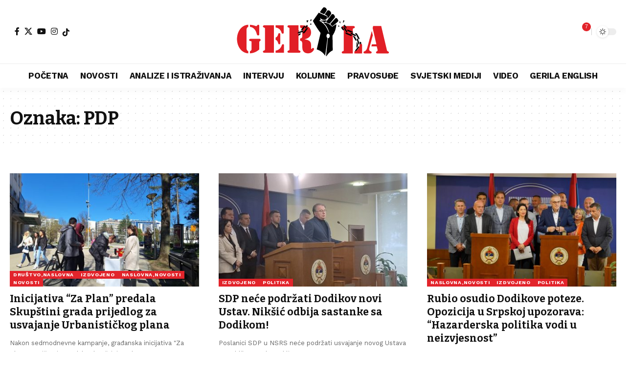

--- FILE ---
content_type: text/html; charset=UTF-8
request_url: https://www.gerila.info/tag/pdp/page/3/
body_size: 24506
content:
<!DOCTYPE html>
<html dir="ltr" lang="bs-BA" prefix="og: https://ogp.me/ns#" prefix="og: https://ogp.me/ns#">
<head>
    <meta charset="UTF-8" />
    <meta http-equiv="X-UA-Compatible" content="IE=edge" />
	<meta name="viewport" content="width=device-width, initial-scale=1.0" />
    <link rel="profile" href="https://gmpg.org/xfn/11" />
	
		<!-- All in One SEO 4.9.3 - aioseo.com -->
	<meta name="description" content="- Page 3" />
	<meta name="robots" content="noindex, nofollow, max-image-preview:large" />
	<link rel="preconnect" href="https://fonts.gstatic.com" crossorigin><link rel="preload" as="style" onload="this.onload=null;this.rel='stylesheet'" id="rb-preload-gfonts" href="https://fonts.googleapis.com/css?family=Work+Sans%3A200%2C300%2C400%2C500%2C600%2C700%2C800%2C900%2C100italic%2C200italic%2C300italic%2C400italic%2C500italic%2C600italic%2C700italic%2C800italic%2C900italic%7CBitter%3A700%2C600%2C900&amp;display=swap" crossorigin><noscript><link rel="stylesheet" href="https://fonts.googleapis.com/css?family=Work+Sans%3A200%2C300%2C400%2C500%2C600%2C700%2C800%2C900%2C100italic%2C200italic%2C300italic%2C400italic%2C500italic%2C600italic%2C700italic%2C800italic%2C900italic%7CBitter%3A700%2C600%2C900&amp;display=swap"></noscript><link rel="canonical" href="https://www.gerila.info/tag/pdp/" />
	<link rel="prev" href="https://www.gerila.info/tag/pdp/page/2/" />
	<link rel="next" href="https://www.gerila.info/tag/pdp/page/4/" />
	<meta name="generator" content="All in One SEO (AIOSEO) 4.9.3" />
		<script type="application/ld+json" class="aioseo-schema">
			{"@context":"https:\/\/schema.org","@graph":[{"@type":"BreadcrumbList","@id":"https:\/\/www.gerila.info\/tag\/pdp\/page\/3\/#breadcrumblist","itemListElement":[{"@type":"ListItem","@id":"https:\/\/www.gerila.info#listItem","position":1,"name":"Home","item":"https:\/\/www.gerila.info","nextItem":{"@type":"ListItem","@id":"https:\/\/www.gerila.info\/tag\/pdp\/#listItem","name":"PDP"}},{"@type":"ListItem","@id":"https:\/\/www.gerila.info\/tag\/pdp\/#listItem","position":2,"name":"PDP","item":"https:\/\/www.gerila.info\/tag\/pdp\/","nextItem":{"@type":"ListItem","@id":"https:\/\/www.gerila.info\/tag\/pdp\/page\/3#listItem","name":"Page 3"},"previousItem":{"@type":"ListItem","@id":"https:\/\/www.gerila.info#listItem","name":"Home"}},{"@type":"ListItem","@id":"https:\/\/www.gerila.info\/tag\/pdp\/page\/3#listItem","position":3,"name":"Page 3","previousItem":{"@type":"ListItem","@id":"https:\/\/www.gerila.info\/tag\/pdp\/#listItem","name":"PDP"}}]},{"@type":"CollectionPage","@id":"https:\/\/www.gerila.info\/tag\/pdp\/page\/3\/#collectionpage","url":"https:\/\/www.gerila.info\/tag\/pdp\/page\/3\/","name":"PDP - Gerila.info - Page 3","description":"- Page 3","inLanguage":"bs-BA","isPartOf":{"@id":"https:\/\/www.gerila.info\/#website"},"breadcrumb":{"@id":"https:\/\/www.gerila.info\/tag\/pdp\/page\/3\/#breadcrumblist"}},{"@type":"Organization","@id":"https:\/\/www.gerila.info\/#organization","name":"Gerila.info","url":"https:\/\/www.gerila.info\/"},{"@type":"WebSite","@id":"https:\/\/www.gerila.info\/#website","url":"https:\/\/www.gerila.info\/","name":"Gerila.info","inLanguage":"bs-BA","publisher":{"@id":"https:\/\/www.gerila.info\/#organization"}}]}
		</script>
		<!-- All in One SEO -->


<!-- Search Engine Optimization by Rank Math - https://rankmath.com/ -->
<title>PDP - Gerila.info - Page 3</title>
<meta name="robots" content="follow, noindex"/>
<meta property="og:locale" content="bs_BA" />
<meta property="og:type" content="article" />
<meta property="og:title" content="PDP - Gerila.info" />
<meta property="og:url" content="https://www.gerila.info/tag/pdp/page/3/" />
<meta property="og:site_name" content="Gerila Info" />
<meta name="twitter:card" content="summary_large_image" />
<meta name="twitter:title" content="PDP - Gerila.info" />
<meta name="twitter:label1" content="Članci" />
<meta name="twitter:data1" content="206" />
<script type="application/ld+json" class="rank-math-schema">{"@context":"https://schema.org","@graph":[{"@type":"Person","@id":"https://www.gerila.info/#person","name":"admin","image":{"@type":"ImageObject","@id":"https://www.gerila.info/#logo","url":"https://www.gerila.info/wp-content/uploads/2023/03/Gerila-logo-red-1-01.png","contentUrl":"https://www.gerila.info/wp-content/uploads/2023/03/Gerila-logo-red-1-01.png","caption":"Gerila Info","inLanguage":"bs-BA","width":"233","height":"87"}},{"@type":"WebSite","@id":"https://www.gerila.info/#website","url":"https://www.gerila.info","name":"Gerila Info","publisher":{"@id":"https://www.gerila.info/#person"},"inLanguage":"bs-BA"},{"@type":"CollectionPage","@id":"https://www.gerila.info/tag/pdp/page/3/#webpage","url":"https://www.gerila.info/tag/pdp/page/3/","name":"PDP - Gerila.info","isPartOf":{"@id":"https://www.gerila.info/#website"},"inLanguage":"bs-BA"}]}</script>
<!-- /Rank Math WordPress SEO plugin -->

<link rel='dns-prefetch' href='//www.gerila.info' />
<link rel="alternate" type="application/rss+xml" title="Gerila.info &raquo; novosti" href="https://www.gerila.info/feed/" />
<link rel="alternate" type="application/rss+xml" title="Gerila.info &raquo;  novosti o komentarima" href="https://www.gerila.info/comments/feed/" />
<link rel="alternate" type="application/rss+xml" title="Gerila.info &raquo; PDP  novosti o oznaci" href="https://www.gerila.info/tag/pdp/feed/" />
<script type="application/ld+json">{
    "@context": "https://schema.org",
    "@type": "Organization",
    "legalName": "Gerila.info",
    "url": "https://www.gerila.info/",
    "logo": "http://www.gerila.info/wp-content/uploads/2023/04/logo_1.svg",
    "sameAs": [
        "#https://www.facebook.com/www.gerila.info?mibextid=ZbWKwL",
        "https://twitter.com/GerilaInfo?s=09",
        "https://youtube.com/@gerilaportal220",
        "https://instagram.com/gerilaportal?igshid=YmMyMTA2M2Y=",
        "https://www.tiktok.com/@gerilaportal"
    ]
}</script>
		<!-- This site uses the Google Analytics by ExactMetrics plugin v8.11.1 - Using Analytics tracking - https://www.exactmetrics.com/ -->
							<script src="//www.googletagmanager.com/gtag/js?id=G-H2M60KKSNW"  data-cfasync="false" data-wpfc-render="false" async></script>
			<script data-cfasync="false" data-wpfc-render="false">
				var em_version = '8.11.1';
				var em_track_user = true;
				var em_no_track_reason = '';
								var ExactMetricsDefaultLocations = {"page_location":"https:\/\/www.gerila.info\/tag\/pdp\/page\/3\/"};
								if ( typeof ExactMetricsPrivacyGuardFilter === 'function' ) {
					var ExactMetricsLocations = (typeof ExactMetricsExcludeQuery === 'object') ? ExactMetricsPrivacyGuardFilter( ExactMetricsExcludeQuery ) : ExactMetricsPrivacyGuardFilter( ExactMetricsDefaultLocations );
				} else {
					var ExactMetricsLocations = (typeof ExactMetricsExcludeQuery === 'object') ? ExactMetricsExcludeQuery : ExactMetricsDefaultLocations;
				}

								var disableStrs = [
										'ga-disable-G-H2M60KKSNW',
									];

				/* Function to detect opted out users */
				function __gtagTrackerIsOptedOut() {
					for (var index = 0; index < disableStrs.length; index++) {
						if (document.cookie.indexOf(disableStrs[index] + '=true') > -1) {
							return true;
						}
					}

					return false;
				}

				/* Disable tracking if the opt-out cookie exists. */
				if (__gtagTrackerIsOptedOut()) {
					for (var index = 0; index < disableStrs.length; index++) {
						window[disableStrs[index]] = true;
					}
				}

				/* Opt-out function */
				function __gtagTrackerOptout() {
					for (var index = 0; index < disableStrs.length; index++) {
						document.cookie = disableStrs[index] + '=true; expires=Thu, 31 Dec 2099 23:59:59 UTC; path=/';
						window[disableStrs[index]] = true;
					}
				}

				if ('undefined' === typeof gaOptout) {
					function gaOptout() {
						__gtagTrackerOptout();
					}
				}
								window.dataLayer = window.dataLayer || [];

				window.ExactMetricsDualTracker = {
					helpers: {},
					trackers: {},
				};
				if (em_track_user) {
					function __gtagDataLayer() {
						dataLayer.push(arguments);
					}

					function __gtagTracker(type, name, parameters) {
						if (!parameters) {
							parameters = {};
						}

						if (parameters.send_to) {
							__gtagDataLayer.apply(null, arguments);
							return;
						}

						if (type === 'event') {
														parameters.send_to = exactmetrics_frontend.v4_id;
							var hookName = name;
							if (typeof parameters['event_category'] !== 'undefined') {
								hookName = parameters['event_category'] + ':' + name;
							}

							if (typeof ExactMetricsDualTracker.trackers[hookName] !== 'undefined') {
								ExactMetricsDualTracker.trackers[hookName](parameters);
							} else {
								__gtagDataLayer('event', name, parameters);
							}
							
						} else {
							__gtagDataLayer.apply(null, arguments);
						}
					}

					__gtagTracker('js', new Date());
					__gtagTracker('set', {
						'developer_id.dNDMyYj': true,
											});
					if ( ExactMetricsLocations.page_location ) {
						__gtagTracker('set', ExactMetricsLocations);
					}
										__gtagTracker('config', 'G-H2M60KKSNW', {"forceSSL":"true","link_attribution":"true"} );
										window.gtag = __gtagTracker;										(function () {
						/* https://developers.google.com/analytics/devguides/collection/analyticsjs/ */
						/* ga and __gaTracker compatibility shim. */
						var noopfn = function () {
							return null;
						};
						var newtracker = function () {
							return new Tracker();
						};
						var Tracker = function () {
							return null;
						};
						var p = Tracker.prototype;
						p.get = noopfn;
						p.set = noopfn;
						p.send = function () {
							var args = Array.prototype.slice.call(arguments);
							args.unshift('send');
							__gaTracker.apply(null, args);
						};
						var __gaTracker = function () {
							var len = arguments.length;
							if (len === 0) {
								return;
							}
							var f = arguments[len - 1];
							if (typeof f !== 'object' || f === null || typeof f.hitCallback !== 'function') {
								if ('send' === arguments[0]) {
									var hitConverted, hitObject = false, action;
									if ('event' === arguments[1]) {
										if ('undefined' !== typeof arguments[3]) {
											hitObject = {
												'eventAction': arguments[3],
												'eventCategory': arguments[2],
												'eventLabel': arguments[4],
												'value': arguments[5] ? arguments[5] : 1,
											}
										}
									}
									if ('pageview' === arguments[1]) {
										if ('undefined' !== typeof arguments[2]) {
											hitObject = {
												'eventAction': 'page_view',
												'page_path': arguments[2],
											}
										}
									}
									if (typeof arguments[2] === 'object') {
										hitObject = arguments[2];
									}
									if (typeof arguments[5] === 'object') {
										Object.assign(hitObject, arguments[5]);
									}
									if ('undefined' !== typeof arguments[1].hitType) {
										hitObject = arguments[1];
										if ('pageview' === hitObject.hitType) {
											hitObject.eventAction = 'page_view';
										}
									}
									if (hitObject) {
										action = 'timing' === arguments[1].hitType ? 'timing_complete' : hitObject.eventAction;
										hitConverted = mapArgs(hitObject);
										__gtagTracker('event', action, hitConverted);
									}
								}
								return;
							}

							function mapArgs(args) {
								var arg, hit = {};
								var gaMap = {
									'eventCategory': 'event_category',
									'eventAction': 'event_action',
									'eventLabel': 'event_label',
									'eventValue': 'event_value',
									'nonInteraction': 'non_interaction',
									'timingCategory': 'event_category',
									'timingVar': 'name',
									'timingValue': 'value',
									'timingLabel': 'event_label',
									'page': 'page_path',
									'location': 'page_location',
									'title': 'page_title',
									'referrer' : 'page_referrer',
								};
								for (arg in args) {
																		if (!(!args.hasOwnProperty(arg) || !gaMap.hasOwnProperty(arg))) {
										hit[gaMap[arg]] = args[arg];
									} else {
										hit[arg] = args[arg];
									}
								}
								return hit;
							}

							try {
								f.hitCallback();
							} catch (ex) {
							}
						};
						__gaTracker.create = newtracker;
						__gaTracker.getByName = newtracker;
						__gaTracker.getAll = function () {
							return [];
						};
						__gaTracker.remove = noopfn;
						__gaTracker.loaded = true;
						window['__gaTracker'] = __gaTracker;
					})();
									} else {
										console.log("");
					(function () {
						function __gtagTracker() {
							return null;
						}

						window['__gtagTracker'] = __gtagTracker;
						window['gtag'] = __gtagTracker;
					})();
									}
			</script>
							<!-- / Google Analytics by ExactMetrics -->
		<style id='wp-img-auto-sizes-contain-inline-css'>
img:is([sizes=auto i],[sizes^="auto," i]){contain-intrinsic-size:3000px 1500px}
/*# sourceURL=wp-img-auto-sizes-contain-inline-css */
</style>
<style id='wp-emoji-styles-inline-css'>

	img.wp-smiley, img.emoji {
		display: inline !important;
		border: none !important;
		box-shadow: none !important;
		height: 1em !important;
		width: 1em !important;
		margin: 0 0.07em !important;
		vertical-align: -0.1em !important;
		background: none !important;
		padding: 0 !important;
	}
/*# sourceURL=wp-emoji-styles-inline-css */
</style>
<link rel='stylesheet' id='wp-block-library-css' href='https://www.gerila.info/wp-includes/css/dist/block-library/style.min.css?ver=6.9' media='all' />
<style id='global-styles-inline-css'>
:root{--wp--preset--aspect-ratio--square: 1;--wp--preset--aspect-ratio--4-3: 4/3;--wp--preset--aspect-ratio--3-4: 3/4;--wp--preset--aspect-ratio--3-2: 3/2;--wp--preset--aspect-ratio--2-3: 2/3;--wp--preset--aspect-ratio--16-9: 16/9;--wp--preset--aspect-ratio--9-16: 9/16;--wp--preset--color--black: #000000;--wp--preset--color--cyan-bluish-gray: #abb8c3;--wp--preset--color--white: #ffffff;--wp--preset--color--pale-pink: #f78da7;--wp--preset--color--vivid-red: #cf2e2e;--wp--preset--color--luminous-vivid-orange: #ff6900;--wp--preset--color--luminous-vivid-amber: #fcb900;--wp--preset--color--light-green-cyan: #7bdcb5;--wp--preset--color--vivid-green-cyan: #00d084;--wp--preset--color--pale-cyan-blue: #8ed1fc;--wp--preset--color--vivid-cyan-blue: #0693e3;--wp--preset--color--vivid-purple: #9b51e0;--wp--preset--gradient--vivid-cyan-blue-to-vivid-purple: linear-gradient(135deg,rgb(6,147,227) 0%,rgb(155,81,224) 100%);--wp--preset--gradient--light-green-cyan-to-vivid-green-cyan: linear-gradient(135deg,rgb(122,220,180) 0%,rgb(0,208,130) 100%);--wp--preset--gradient--luminous-vivid-amber-to-luminous-vivid-orange: linear-gradient(135deg,rgb(252,185,0) 0%,rgb(255,105,0) 100%);--wp--preset--gradient--luminous-vivid-orange-to-vivid-red: linear-gradient(135deg,rgb(255,105,0) 0%,rgb(207,46,46) 100%);--wp--preset--gradient--very-light-gray-to-cyan-bluish-gray: linear-gradient(135deg,rgb(238,238,238) 0%,rgb(169,184,195) 100%);--wp--preset--gradient--cool-to-warm-spectrum: linear-gradient(135deg,rgb(74,234,220) 0%,rgb(151,120,209) 20%,rgb(207,42,186) 40%,rgb(238,44,130) 60%,rgb(251,105,98) 80%,rgb(254,248,76) 100%);--wp--preset--gradient--blush-light-purple: linear-gradient(135deg,rgb(255,206,236) 0%,rgb(152,150,240) 100%);--wp--preset--gradient--blush-bordeaux: linear-gradient(135deg,rgb(254,205,165) 0%,rgb(254,45,45) 50%,rgb(107,0,62) 100%);--wp--preset--gradient--luminous-dusk: linear-gradient(135deg,rgb(255,203,112) 0%,rgb(199,81,192) 50%,rgb(65,88,208) 100%);--wp--preset--gradient--pale-ocean: linear-gradient(135deg,rgb(255,245,203) 0%,rgb(182,227,212) 50%,rgb(51,167,181) 100%);--wp--preset--gradient--electric-grass: linear-gradient(135deg,rgb(202,248,128) 0%,rgb(113,206,126) 100%);--wp--preset--gradient--midnight: linear-gradient(135deg,rgb(2,3,129) 0%,rgb(40,116,252) 100%);--wp--preset--font-size--small: 13px;--wp--preset--font-size--medium: 20px;--wp--preset--font-size--large: 36px;--wp--preset--font-size--x-large: 42px;--wp--preset--spacing--20: 0.44rem;--wp--preset--spacing--30: 0.67rem;--wp--preset--spacing--40: 1rem;--wp--preset--spacing--50: 1.5rem;--wp--preset--spacing--60: 2.25rem;--wp--preset--spacing--70: 3.38rem;--wp--preset--spacing--80: 5.06rem;--wp--preset--shadow--natural: 6px 6px 9px rgba(0, 0, 0, 0.2);--wp--preset--shadow--deep: 12px 12px 50px rgba(0, 0, 0, 0.4);--wp--preset--shadow--sharp: 6px 6px 0px rgba(0, 0, 0, 0.2);--wp--preset--shadow--outlined: 6px 6px 0px -3px rgb(255, 255, 255), 6px 6px rgb(0, 0, 0);--wp--preset--shadow--crisp: 6px 6px 0px rgb(0, 0, 0);}:where(.is-layout-flex){gap: 0.5em;}:where(.is-layout-grid){gap: 0.5em;}body .is-layout-flex{display: flex;}.is-layout-flex{flex-wrap: wrap;align-items: center;}.is-layout-flex > :is(*, div){margin: 0;}body .is-layout-grid{display: grid;}.is-layout-grid > :is(*, div){margin: 0;}:where(.wp-block-columns.is-layout-flex){gap: 2em;}:where(.wp-block-columns.is-layout-grid){gap: 2em;}:where(.wp-block-post-template.is-layout-flex){gap: 1.25em;}:where(.wp-block-post-template.is-layout-grid){gap: 1.25em;}.has-black-color{color: var(--wp--preset--color--black) !important;}.has-cyan-bluish-gray-color{color: var(--wp--preset--color--cyan-bluish-gray) !important;}.has-white-color{color: var(--wp--preset--color--white) !important;}.has-pale-pink-color{color: var(--wp--preset--color--pale-pink) !important;}.has-vivid-red-color{color: var(--wp--preset--color--vivid-red) !important;}.has-luminous-vivid-orange-color{color: var(--wp--preset--color--luminous-vivid-orange) !important;}.has-luminous-vivid-amber-color{color: var(--wp--preset--color--luminous-vivid-amber) !important;}.has-light-green-cyan-color{color: var(--wp--preset--color--light-green-cyan) !important;}.has-vivid-green-cyan-color{color: var(--wp--preset--color--vivid-green-cyan) !important;}.has-pale-cyan-blue-color{color: var(--wp--preset--color--pale-cyan-blue) !important;}.has-vivid-cyan-blue-color{color: var(--wp--preset--color--vivid-cyan-blue) !important;}.has-vivid-purple-color{color: var(--wp--preset--color--vivid-purple) !important;}.has-black-background-color{background-color: var(--wp--preset--color--black) !important;}.has-cyan-bluish-gray-background-color{background-color: var(--wp--preset--color--cyan-bluish-gray) !important;}.has-white-background-color{background-color: var(--wp--preset--color--white) !important;}.has-pale-pink-background-color{background-color: var(--wp--preset--color--pale-pink) !important;}.has-vivid-red-background-color{background-color: var(--wp--preset--color--vivid-red) !important;}.has-luminous-vivid-orange-background-color{background-color: var(--wp--preset--color--luminous-vivid-orange) !important;}.has-luminous-vivid-amber-background-color{background-color: var(--wp--preset--color--luminous-vivid-amber) !important;}.has-light-green-cyan-background-color{background-color: var(--wp--preset--color--light-green-cyan) !important;}.has-vivid-green-cyan-background-color{background-color: var(--wp--preset--color--vivid-green-cyan) !important;}.has-pale-cyan-blue-background-color{background-color: var(--wp--preset--color--pale-cyan-blue) !important;}.has-vivid-cyan-blue-background-color{background-color: var(--wp--preset--color--vivid-cyan-blue) !important;}.has-vivid-purple-background-color{background-color: var(--wp--preset--color--vivid-purple) !important;}.has-black-border-color{border-color: var(--wp--preset--color--black) !important;}.has-cyan-bluish-gray-border-color{border-color: var(--wp--preset--color--cyan-bluish-gray) !important;}.has-white-border-color{border-color: var(--wp--preset--color--white) !important;}.has-pale-pink-border-color{border-color: var(--wp--preset--color--pale-pink) !important;}.has-vivid-red-border-color{border-color: var(--wp--preset--color--vivid-red) !important;}.has-luminous-vivid-orange-border-color{border-color: var(--wp--preset--color--luminous-vivid-orange) !important;}.has-luminous-vivid-amber-border-color{border-color: var(--wp--preset--color--luminous-vivid-amber) !important;}.has-light-green-cyan-border-color{border-color: var(--wp--preset--color--light-green-cyan) !important;}.has-vivid-green-cyan-border-color{border-color: var(--wp--preset--color--vivid-green-cyan) !important;}.has-pale-cyan-blue-border-color{border-color: var(--wp--preset--color--pale-cyan-blue) !important;}.has-vivid-cyan-blue-border-color{border-color: var(--wp--preset--color--vivid-cyan-blue) !important;}.has-vivid-purple-border-color{border-color: var(--wp--preset--color--vivid-purple) !important;}.has-vivid-cyan-blue-to-vivid-purple-gradient-background{background: var(--wp--preset--gradient--vivid-cyan-blue-to-vivid-purple) !important;}.has-light-green-cyan-to-vivid-green-cyan-gradient-background{background: var(--wp--preset--gradient--light-green-cyan-to-vivid-green-cyan) !important;}.has-luminous-vivid-amber-to-luminous-vivid-orange-gradient-background{background: var(--wp--preset--gradient--luminous-vivid-amber-to-luminous-vivid-orange) !important;}.has-luminous-vivid-orange-to-vivid-red-gradient-background{background: var(--wp--preset--gradient--luminous-vivid-orange-to-vivid-red) !important;}.has-very-light-gray-to-cyan-bluish-gray-gradient-background{background: var(--wp--preset--gradient--very-light-gray-to-cyan-bluish-gray) !important;}.has-cool-to-warm-spectrum-gradient-background{background: var(--wp--preset--gradient--cool-to-warm-spectrum) !important;}.has-blush-light-purple-gradient-background{background: var(--wp--preset--gradient--blush-light-purple) !important;}.has-blush-bordeaux-gradient-background{background: var(--wp--preset--gradient--blush-bordeaux) !important;}.has-luminous-dusk-gradient-background{background: var(--wp--preset--gradient--luminous-dusk) !important;}.has-pale-ocean-gradient-background{background: var(--wp--preset--gradient--pale-ocean) !important;}.has-electric-grass-gradient-background{background: var(--wp--preset--gradient--electric-grass) !important;}.has-midnight-gradient-background{background: var(--wp--preset--gradient--midnight) !important;}.has-small-font-size{font-size: var(--wp--preset--font-size--small) !important;}.has-medium-font-size{font-size: var(--wp--preset--font-size--medium) !important;}.has-large-font-size{font-size: var(--wp--preset--font-size--large) !important;}.has-x-large-font-size{font-size: var(--wp--preset--font-size--x-large) !important;}
/*# sourceURL=global-styles-inline-css */
</style>

<style id='classic-theme-styles-inline-css'>
/*! This file is auto-generated */
.wp-block-button__link{color:#fff;background-color:#32373c;border-radius:9999px;box-shadow:none;text-decoration:none;padding:calc(.667em + 2px) calc(1.333em + 2px);font-size:1.125em}.wp-block-file__button{background:#32373c;color:#fff;text-decoration:none}
/*# sourceURL=/wp-includes/css/classic-themes.min.css */
</style>
<link rel='stylesheet' id='foxiz-elements-css' href='https://www.gerila.info/wp-content/plugins/foxiz-core/lib/foxiz-elements/public/style.css?ver=3.1' media='all' />
<link rel='stylesheet' id='elementor-frontend-css' href='https://www.gerila.info/wp-content/plugins/elementor/assets/css/frontend.min.css?ver=3.32.5' media='all' />
<link rel='stylesheet' id='widget-heading-css' href='https://www.gerila.info/wp-content/plugins/elementor/assets/css/widget-heading.min.css?ver=3.32.5' media='all' />
<link rel='stylesheet' id='widget-divider-css' href='https://www.gerila.info/wp-content/plugins/elementor/assets/css/widget-divider.min.css?ver=3.32.5' media='all' />
<link rel='stylesheet' id='widget-forms-css' href='https://www.gerila.info/wp-content/plugins/elementor-pro/assets/css/widget-forms.min.css?ver=3.24.0' media='all' />
<link rel='stylesheet' id='flatpickr-css' href='https://www.gerila.info/wp-content/plugins/elementor/assets/lib/flatpickr/flatpickr.min.css?ver=4.6.13' media='all' />
<link rel='stylesheet' id='e-animation-slideInDown-css' href='https://www.gerila.info/wp-content/plugins/elementor/assets/lib/animations/styles/slideInDown.min.css?ver=3.32.5' media='all' />
<link rel='stylesheet' id='elementor-icons-css' href='https://www.gerila.info/wp-content/plugins/elementor/assets/lib/eicons/css/elementor-icons.min.css?ver=5.44.0' media='all' />
<link rel='stylesheet' id='elementor-post-6-css' href='https://www.gerila.info/wp-content/uploads/elementor/css/post-6.css?ver=1768779240' media='all' />
<link rel='stylesheet' id='elementor-pro-css' href='https://www.gerila.info/wp-content/plugins/elementor-pro/assets/css/frontend.min.css?ver=3.24.0' media='all' />
<link rel='stylesheet' id='elementor-post-21764-css' href='https://www.gerila.info/wp-content/uploads/elementor/css/post-21764.css?ver=1768779240' media='all' />
<link rel='stylesheet' id='font-awesome-css' href='https://www.gerila.info/wp-content/themes/foxiz/assets/css/font-awesome.css?ver=6.1.1' media='all' />
<link rel='stylesheet' id='popupaoc-public-style-css' href='https://www.gerila.info/wp-content/plugins/popup-anything-on-click/assets/css/popupaoc-public.css?ver=2.9.1' media='all' />
<link rel='stylesheet' id='__EPYT__style-css' href='https://www.gerila.info/wp-content/plugins/youtube-embed-plus/styles/ytprefs.min.css?ver=14.2.4' media='all' />
<style id='__EPYT__style-inline-css'>

                .epyt-gallery-thumb {
                        width: 33.333%;
                }
                
/*# sourceURL=__EPYT__style-inline-css */
</style>
<link rel='stylesheet' id='elementor-post-1714-css' href='https://www.gerila.info/wp-content/uploads/elementor/css/post-1714.css?ver=1768779240' media='all' />

<link rel='stylesheet' id='foxiz-main-css' href='https://www.gerila.info/wp-content/themes/foxiz/assets/css/main.css?ver=2.7.0' media='all' />
<style id='foxiz-main-inline-css'>
:root {--body-family:Work Sans;--body-fweight:400;--body-fcolor:#111111;--body-fsize:16px;--h1-family:Bitter;--h1-fweight:700;--h1-fsize:38px;--h2-family:Bitter;--h2-fweight:700;--h2-fsize:32px;--h3-family:Bitter;--h3-fweight:700;--h3-fsize:21px;--h4-family:Bitter;--h4-fweight:700;--h4-fsize:16px;--h5-family:Bitter;--h5-fweight:700;--h5-fsize:15px;--h6-family:Bitter;--h6-fweight:600;--h6-fsize:14px;--cat-family:Work Sans;--cat-fweight:700;--cat-transform:uppercase;--cat-fsize:10px;--meta-family:Work Sans;--meta-fweight:300;--meta-b-family:Work Sans;--meta-b-fweight:600;--input-family:Work Sans;--input-fweight:400;--btn-family:Work Sans;--btn-fweight:700;--menu-family:Work Sans;--menu-fweight:700;--submenu-family:Work Sans;--submenu-fweight:700;--dwidgets-family:Work Sans;--dwidgets-fweight:700;--dwidgets-fsize:14px;--headline-family:Bitter;--headline-fweight:900;--headline-fsize:52px;--tagline-family:Work Sans;--tagline-fweight:600;--tagline-fsize:20px;--heading-family:Work Sans;--heading-fweight:700;--subheading-family:Work Sans;--subheading-fweight:900;--quote-family:Work Sans;--quote-fweight:700;--excerpt-fsize:13px;--bcrumb-family:Work Sans;--bcrumb-fweight:700;--headline-s-fsize : 42px;--tagline-s-fsize : 14px;}@media (max-width: 1024px) {body {--body-fsize : 16px;--h1-fsize : 32px;--h2-fsize : 28px;--h3-fsize : 20px;--h4-fsize : 15px;--h5-fsize : 15px;--h6-fsize : 14px;--excerpt-fsize : 12px;--headline-fsize : 34px;--headline-s-fsize : 34px;--tagline-fsize : 18px;--tagline-s-fsize : 18px;}}@media (max-width: 767px) {body {--body-fsize : 15px;--h1-fsize : 28px;--h2-fsize : 24px;--h3-fsize : 18px;--h4-fsize : 15px;--h5-fsize : 15px;--h6-fsize : 14px;--excerpt-fsize : 12px;--headline-fsize : 26px;--headline-s-fsize : 26px;--tagline-fsize : 15px;--tagline-s-fsize : 15px;}}:root {--g-color :#e2242b;--g-color-90 :#e2242be6;}.is-hd-1, .is-hd-2, .is-hd-3 {--nav-height :60px;}[data-theme="dark"].is-hd-4 {--nav-bg: #191c20;--nav-bg-from: #191c20;--nav-bg-to: #191c20;--nav-bg-glass: #191c2011;--nav-bg-glass-from: #191c2011;--nav-bg-glass-to: #191c2011;}.is-hd-5, body.is-hd-5:not(.sticky-on) {--nav-height :50px;--hd-logo-height :100px;}[data-theme="dark"].is-hd-5, [data-theme="dark"].is-hd-5:not(.sticky-on) {--nav-bg: #191c20;--nav-bg-from: #191c20;--nav-bg-to: #191c20;--nav-bg-glass: #191c2011;--nav-bg-glass-from: #191c2011;--nav-bg-glass-to: #191c2011;}:root {--topad-spacing :15px;--round-3 :0px;--round-5 :0px;--round-7 :0px;--hyperlink-line-color :var(--g-color);--s-content-width : 760px;--max-width-wo-sb : 840px;--s10-feat-ratio :45%;--s11-feat-ratio :45%;--login-popup-w : 350px;}.p-readmore { font-family:Work Sans;font-weight:700;}.mobile-menu > li > a  { font-family:Work Sans;font-weight:700;}.mobile-qview a { font-family:Work Sans;font-weight:700;}.search-header:before { background-repeat : no-repeat;background-size : cover;background-image : url(https://foxiz.themeruby.com/news/wp-content/uploads/2021/09/search-bg.jpg);background-attachment : scroll;background-position : center center;}[data-theme="dark"] .search-header:before { background-repeat : no-repeat;background-size : cover;background-image : url(https://foxiz.themeruby.com/news/wp-content/uploads/2021/09/search-bgd.jpg);background-attachment : scroll;background-position : center center;}.copyright-menu a { font-size:14px; }.amp-footer .footer-logo { height :50px; }#amp-mobile-version-switcher { display: none; }.search-icon-svg { -webkit-mask-image: url(https://foxiz.themeruby.com/news/wp-content/uploads/2022/08/news-search.svg);mask-image: url(https://foxiz.themeruby.com/news/wp-content/uploads/2022/08/news-search.svg); }.notification-icon-svg { -webkit-mask-image: url(https://foxiz.themeruby.com/news/wp-content/uploads/2022/08/noti-news.svg);mask-image: url(https://foxiz.themeruby.com/news/wp-content/uploads/2022/08/noti-news.svg); }.login-icon-svg { -webkit-mask-image: url(https://foxiz.themeruby.com/news/wp-content/uploads/2022/08/login.svg);mask-image: url(https://foxiz.themeruby.com/news/wp-content/uploads/2022/08/login.svg); }.login-icon-svg, .rbi-user.wnav-icon { font-size: 26px;}@media (max-width: 767px) { .login-icon-svg, .rbi-user.wnav-icon { font-size: 22.1px;} }
/*# sourceURL=foxiz-main-inline-css */
</style>
<link rel='stylesheet' id='foxiz-print-css' href='https://www.gerila.info/wp-content/themes/foxiz/assets/css/print.css?ver=2.7.0' media='all' />
<link rel='stylesheet' id='foxiz-style-css' href='https://www.gerila.info/wp-content/themes/foxiz/style.css?ver=2.7.0' media='all' />
<link rel='stylesheet' id='elementor-gf-local-roboto-css' href='https://www.gerila.info/wp-content/uploads/elementor/google-fonts/css/roboto.css?ver=1750800382' media='all' />
<link rel='stylesheet' id='elementor-gf-local-robotoslab-css' href='https://www.gerila.info/wp-content/uploads/elementor/google-fonts/css/robotoslab.css?ver=1750800387' media='all' />
<link rel='stylesheet' id='elementor-gf-local-chivo-css' href='https://www.gerila.info/wp-content/uploads/elementor/google-fonts/css/chivo.css?ver=1750800392' media='all' />
<link rel='stylesheet' id='elementor-gf-local-archivo-css' href='https://www.gerila.info/wp-content/uploads/elementor/google-fonts/css/archivo.css?ver=1750800402' media='all' />
<link rel='stylesheet' id='elementor-icons-shared-0-css' href='https://www.gerila.info/wp-content/plugins/elementor/assets/lib/font-awesome/css/fontawesome.min.css?ver=5.15.3' media='all' />
<link rel='stylesheet' id='elementor-icons-fa-brands-css' href='https://www.gerila.info/wp-content/plugins/elementor/assets/lib/font-awesome/css/brands.min.css?ver=5.15.3' media='all' />
<script src="https://www.gerila.info/wp-includes/js/jquery/jquery.min.js?ver=3.7.1" id="jquery-core-js"></script>
<script src="https://www.gerila.info/wp-includes/js/jquery/jquery-migrate.min.js?ver=3.4.1" id="jquery-migrate-js"></script>
<script src="https://www.gerila.info/wp-content/plugins/google-analytics-dashboard-for-wp/assets/js/frontend-gtag.min.js?ver=8.11.1" id="exactmetrics-frontend-script-js" async data-wp-strategy="async"></script>
<script data-cfasync="false" data-wpfc-render="false" id='exactmetrics-frontend-script-js-extra'>var exactmetrics_frontend = {"js_events_tracking":"true","download_extensions":"doc,pdf,ppt,zip,xls,docx,pptx,xlsx","inbound_paths":"[{\"path\":\"\\\/go\\\/\",\"label\":\"affiliate\"},{\"path\":\"\\\/recommend\\\/\",\"label\":\"affiliate\"}]","home_url":"https:\/\/www.gerila.info","hash_tracking":"false","v4_id":"G-H2M60KKSNW"};</script>
<script id="__ytprefs__-js-extra">
var _EPYT_ = {"ajaxurl":"https://www.gerila.info/wp-admin/admin-ajax.php","security":"94ae04003b","gallery_scrolloffset":"20","eppathtoscripts":"https://www.gerila.info/wp-content/plugins/youtube-embed-plus/scripts/","eppath":"https://www.gerila.info/wp-content/plugins/youtube-embed-plus/","epresponsiveselector":"[\"iframe.__youtube_prefs_widget__\"]","epdovol":"1","version":"14.2.4","evselector":"iframe.__youtube_prefs__[src], iframe[src*=\"youtube.com/embed/\"], iframe[src*=\"youtube-nocookie.com/embed/\"]","ajax_compat":"","maxres_facade":"eager","ytapi_load":"light","pause_others":"","stopMobileBuffer":"1","facade_mode":"","not_live_on_channel":""};
//# sourceURL=__ytprefs__-js-extra
</script>
<script src="https://www.gerila.info/wp-content/plugins/youtube-embed-plus/scripts/ytprefs.min.js?ver=14.2.4" id="__ytprefs__-js"></script>
<script src="https://www.gerila.info/wp-content/themes/foxiz/assets/js/highlight-share.js?ver=1" id="highlight-share-js"></script>
<link rel="preload" href="https://www.gerila.info/wp-content/themes/foxiz/assets/fonts/icons.woff2?ver=2.5.0" as="font" type="font/woff2" crossorigin="anonymous"> <link rel="preload" href="https://www.gerila.info/wp-content/themes/foxiz/assets/fonts/fa-brands-400.woff2" as="font" type="font/woff2" crossorigin="anonymous"> <link rel="preload" href="https://www.gerila.info/wp-content/themes/foxiz/assets/fonts/fa-regular-400.woff2" as="font" type="font/woff2" crossorigin="anonymous"> <link rel="https://api.w.org/" href="https://www.gerila.info/wp-json/" /><link rel="alternate" title="JSON" type="application/json" href="https://www.gerila.info/wp-json/wp/v2/tags/1440" /><link rel="EditURI" type="application/rsd+xml" title="RSD" href="https://www.gerila.info/xmlrpc.php?rsd" />
<meta name="generator" content="WordPress 6.9" />
<!-- HFCM by 99 Robots - Snippet # 4: ChartBeat -->
<script type='text/javascript'>
    (function() {
        /** CONFIGURATION START **/
        var _sf_async_config = window._sf_async_config = (window._sf_async_config || {});
        _sf_async_config.uid = 66973; 
        _sf_async_config.domain = 'gerila.info'; // DON'T INCLUDE HTTP(S) OR WWW
        _sf_async_config.useCanonical = true;
        _sf_async_config.useCanonicalDomain = true;
        _sf_async_config.sections = ''; //SET PAGE SECTION(S)
        _sf_async_config.authors = ''; //SET PAGE AUTHOR(S)
        /** CONFIGURATION END **/
        function loadChartbeat() {
            var e = document.createElement('script');
            var n = document.getElementsByTagName('script')[0];
            e.type = 'text/javascript';
            e.async = true;
            e.src = '//static.chartbeat.com/js/chartbeat.js';
            n.parentNode.insertBefore(e, n);
        }
        loadChartbeat();
     })();
</script>
<script async src="//static.chartbeat.com/js/chartbeat_mab.js"></script>
<!-- /end HFCM by 99 Robots -->
<!-- HFCM by 99 Robots - Snippet # 5: GoogleAds -->
<script data-ad-client="ca-pub-8095851697923647" async src="https://pagead2.googlesyndication.com/pagead/js/adsbygoogle.js"></script>

<!-- /end HFCM by 99 Robots -->
<!-- HFCM by 99 Robots - Snippet # 6: Site ver. -->
<meta name="google-site-verification" content="M04ERfoKCoVM5nJadgjZyorErkUkvetx_h3WxElT16A" />
<!-- /end HFCM by 99 Robots -->
<!-- HFCM by 99 Robots - Snippet # 7: Google tag -->
<!-- Google tag (gtag.js) -->
<script async src="https://www.googletagmanager.com/gtag/js?id=G-H2M60KKSNW"></script>
<script>
  window.dataLayer = window.dataLayer || [];
  function gtag(){dataLayer.push(arguments);}
  gtag('js', new Date());

  gtag('config', 'G-H2M60KKSNW');
</script>
<!-- /end HFCM by 99 Robots -->
<meta name="generator" content="Elementor 3.32.5; features: additional_custom_breakpoints; settings: css_print_method-external, google_font-enabled, font_display-swap">
<script type="application/ld+json">{
    "@context": "https://schema.org",
    "@type": "WebSite",
    "@id": "https://www.gerila.info/#website",
    "url": "https://www.gerila.info/",
    "name": "Gerila.info",
    "potentialAction": {
        "@type": "SearchAction",
        "target": "https://www.gerila.info/?s={search_term_string}",
        "query-input": "required name=search_term_string"
    }
}</script>
			<style>
				.e-con.e-parent:nth-of-type(n+4):not(.e-lazyloaded):not(.e-no-lazyload),
				.e-con.e-parent:nth-of-type(n+4):not(.e-lazyloaded):not(.e-no-lazyload) * {
					background-image: none !important;
				}
				@media screen and (max-height: 1024px) {
					.e-con.e-parent:nth-of-type(n+3):not(.e-lazyloaded):not(.e-no-lazyload),
					.e-con.e-parent:nth-of-type(n+3):not(.e-lazyloaded):not(.e-no-lazyload) * {
						background-image: none !important;
					}
				}
				@media screen and (max-height: 640px) {
					.e-con.e-parent:nth-of-type(n+2):not(.e-lazyloaded):not(.e-no-lazyload),
					.e-con.e-parent:nth-of-type(n+2):not(.e-lazyloaded):not(.e-no-lazyload) * {
						background-image: none !important;
					}
				}
			</style>
			<script type="application/ld+json">{"@context":"http://schema.org","@type":"BreadcrumbList","itemListElement":[{"@type":"ListItem","position":2,"item":{"@id":"https://www.gerila.info/tag/pdp/","name":"PDP"}},{"@type":"ListItem","position":1,"item":{"@id":"https://www.gerila.info","name":"Gerila.info"}}]}</script>
<link rel="icon" href="https://www.gerila.info/wp-content/uploads/2022/04/cropped-Gerila-logo-red-11-01-01-32x32.webp" sizes="32x32" />
<link rel="icon" href="https://www.gerila.info/wp-content/uploads/2022/04/cropped-Gerila-logo-red-11-01-01-192x192.webp" sizes="192x192" />
<link rel="apple-touch-icon" href="https://www.gerila.info/wp-content/uploads/2022/04/cropped-Gerila-logo-red-11-01-01-180x180.webp" />
<meta name="msapplication-TileImage" content="https://www.gerila.info/wp-content/uploads/2022/04/cropped-Gerila-logo-red-11-01-01-270x270.webp" />
<link rel='stylesheet' id='swiper-css' href='https://www.gerila.info/wp-content/plugins/elementor/assets/lib/swiper/v8/css/swiper.min.css?ver=8.4.5' media='all' />
<link rel='stylesheet' id='e-swiper-css' href='https://www.gerila.info/wp-content/plugins/elementor/assets/css/conditionals/e-swiper.min.css?ver=3.32.5' media='all' />
<link rel='stylesheet' id='widget-social-icons-css' href='https://www.gerila.info/wp-content/plugins/elementor/assets/css/widget-social-icons.min.css?ver=3.32.5' media='all' />
<link rel='stylesheet' id='e-apple-webkit-css' href='https://www.gerila.info/wp-content/plugins/elementor/assets/css/conditionals/apple-webkit.min.css?ver=3.32.5' media='all' />
</head>
<body class="archive paged tag tag-pdp tag-1440 wp-embed-responsive paged-3 tag-paged-3 wp-theme-foxiz personalized-all elementor-default elementor-kit-6 menu-ani-1 hover-ani-1 btn-ani-1 btn-transform-1 is-rm-1 lmeta-dot loader-1 dark-sw-1 mtax-1 is-hd-5 is-backtop none-m-backtop  is-mstick is-smart-sticky" data-theme="default">
<div class="site-outer">
			<div id="site-header" class="header-wrap rb-section header-5 header-fw style-tb-shadow-border has-quick-menu">
						<div class="logo-sec">
				<div class="logo-sec-inner rb-container edge-padding">
					<div class="logo-sec-left">
									<div class="header-social-list wnav-holder"><a class="social-link-facebook" aria-label="Facebook" data-title="Facebook" href="" target="_blank" rel="noopener nofollow"><i class="rbi rbi-facebook" aria-hidden="true"></i></a><a class="social-link-twitter" aria-label="X" data-title="X" href="https://twitter.com/GerilaInfo?s=09" target="_blank" rel="noopener nofollow"><i class="rbi rbi-twitter" aria-hidden="true"></i></a><a class="social-link-youtube" aria-label="YouTube" data-title="YouTube" href="https://youtube.com/@gerilaportal220" target="_blank" rel="noopener nofollow"><i class="rbi rbi-youtube" aria-hidden="true"></i></a><a class="social-link-instagram" aria-label="Instagram" data-title="Instagram" href="https://instagram.com/gerilaportal?igshid=YmMyMTA2M2Y=" target="_blank" rel="noopener nofollow"><i class="rbi rbi-instagram" aria-hidden="true"></i></a><a class="social-link-custom social-link-2 social-link-Tik Tok" data-title="Tik Tok" aria-label="" href="https://www.tiktok.com/@gerilaportal" target="_blank" rel="noopener nofollow"><i class="fa-brands fa-tiktok" aria-hidden="true"></i></a></div>
							</div>
					<div class="logo-sec-center">		<div class="logo-wrap is-image-logo site-branding is-logo-svg">
			<a href="https://www.gerila.info/" class="logo" title="Gerila.info">
				<img fetchpriority="high" class="logo-default" data-mode="default" height="152" width="476" src="https://www.gerila.info/wp-content/uploads/2023/04/logo_1.svg" alt="Gerila.info" decoding="async" loading="eager" fetchpriority="high"><img fetchpriority="high" class="logo-dark" data-mode="dark" height="152" width="476" src="https://www.gerila.info/wp-content/uploads/2023/04/gerila123.svg" alt="Gerila.info" decoding="async" loading="eager" fetchpriority="high"><img fetchpriority="high" class="logo-transparent" height="100" width="292" src="https://foxiz.themeruby.com/news/wp-content/uploads/2022/04/logo-light.png" alt="Gerila.info" decoding="async" loading="eager" fetchpriority="high">			</a>
		</div>
		</div>
					<div class="logo-sec-right">
						<div class="navbar-right">
									<div class="wnav-holder header-dropdown-outer">
			<div class="dropdown-trigger notification-icon notification-trigger">
          <span class="notification-icon-inner" data-title="Obavještenje">
              <span class="notification-icon-holder">
              	              <span class="notification-icon-svg"></span>
                            <span class="notification-info"></span>
              </span>
          </span>
			</div>
			<div class="header-dropdown notification-dropdown">
				<div class="notification-popup">
					<div class="notification-header">
						<span class="h4">Obavještenje</span>
													<a class="notification-url meta-text" href="https://www.gerila.info/kategorije/novosti/">Prikaži više								<i class="rbi rbi-cright" aria-hidden="true"></i></a>
											</div>
					<div class="notification-content">
						<div class="scroll-holder">
							<div class="rb-notification ecat-l-dot is-feat-right" data-interval="12"></div>
						</div>
					</div>
				</div>
			</div>
		</div>
			<div class="dark-mode-toggle-wrap">
			<div class="dark-mode-toggle">
                <span class="dark-mode-slide">
                    <i class="dark-mode-slide-btn mode-icon-dark" data-title="Switch to Light"><svg class="svg-icon svg-mode-dark" aria-hidden="true" role="img" focusable="false" xmlns="http://www.w3.org/2000/svg" viewBox="0 0 1024 1024"><path fill="currentColor" d="M968.172 426.83c-2.349-12.673-13.274-21.954-26.16-22.226-12.876-0.22-24.192 8.54-27.070 21.102-27.658 120.526-133.48 204.706-257.334 204.706-145.582 0-264.022-118.44-264.022-264.020 0-123.86 84.18-229.676 204.71-257.33 12.558-2.88 21.374-14.182 21.102-27.066s-9.548-23.81-22.22-26.162c-27.996-5.196-56.654-7.834-85.176-7.834-123.938 0-240.458 48.266-328.098 135.904-87.638 87.638-135.902 204.158-135.902 328.096s48.264 240.458 135.902 328.096c87.64 87.638 204.16 135.904 328.098 135.904s240.458-48.266 328.098-135.904c87.638-87.638 135.902-204.158 135.902-328.096 0-28.498-2.638-57.152-7.828-85.17z"></path></svg></i>
                    <i class="dark-mode-slide-btn mode-icon-default" data-title="Switch to Dark"><svg class="svg-icon svg-mode-light" aria-hidden="true" role="img" focusable="false" xmlns="http://www.w3.org/2000/svg" viewBox="0 0 232.447 232.447"><path fill="currentColor" d="M116.211,194.8c-4.143,0-7.5,3.357-7.5,7.5v22.643c0,4.143,3.357,7.5,7.5,7.5s7.5-3.357,7.5-7.5V202.3 C123.711,198.157,120.354,194.8,116.211,194.8z" /><path fill="currentColor" d="M116.211,37.645c4.143,0,7.5-3.357,7.5-7.5V7.505c0-4.143-3.357-7.5-7.5-7.5s-7.5,3.357-7.5,7.5v22.641 C108.711,34.288,112.068,37.645,116.211,37.645z" /><path fill="currentColor" d="M50.054,171.78l-16.016,16.008c-2.93,2.929-2.931,7.677-0.003,10.606c1.465,1.466,3.385,2.198,5.305,2.198 c1.919,0,3.838-0.731,5.302-2.195l16.016-16.008c2.93-2.929,2.931-7.677,0.003-10.606C57.731,168.852,52.982,168.851,50.054,171.78 z" /><path fill="currentColor" d="M177.083,62.852c1.919,0,3.838-0.731,5.302-2.195L198.4,44.649c2.93-2.929,2.931-7.677,0.003-10.606 c-2.93-2.932-7.679-2.931-10.607-0.003l-16.016,16.008c-2.93,2.929-2.931,7.677-0.003,10.607 C173.243,62.12,175.163,62.852,177.083,62.852z" /><path fill="currentColor" d="M37.645,116.224c0-4.143-3.357-7.5-7.5-7.5H7.5c-4.143,0-7.5,3.357-7.5,7.5s3.357,7.5,7.5,7.5h22.645 C34.287,123.724,37.645,120.366,37.645,116.224z" /><path fill="currentColor" d="M224.947,108.724h-22.652c-4.143,0-7.5,3.357-7.5,7.5s3.357,7.5,7.5,7.5h22.652c4.143,0,7.5-3.357,7.5-7.5 S229.09,108.724,224.947,108.724z" /><path fill="currentColor" d="M50.052,60.655c1.465,1.465,3.384,2.197,5.304,2.197c1.919,0,3.839-0.732,5.303-2.196c2.93-2.929,2.93-7.678,0.001-10.606 L44.652,34.042c-2.93-2.93-7.679-2.929-10.606-0.001c-2.93,2.929-2.93,7.678-0.001,10.606L50.052,60.655z" /><path fill="currentColor" d="M182.395,171.782c-2.93-2.929-7.679-2.93-10.606-0.001c-2.93,2.929-2.93,7.678-0.001,10.607l16.007,16.008 c1.465,1.465,3.384,2.197,5.304,2.197c1.919,0,3.839-0.732,5.303-2.196c2.93-2.929,2.93-7.678,0.001-10.607L182.395,171.782z" /><path fill="currentColor" d="M116.22,48.7c-37.232,0-67.523,30.291-67.523,67.523s30.291,67.523,67.523,67.523s67.522-30.291,67.522-67.523 S153.452,48.7,116.22,48.7z M116.22,168.747c-28.962,0-52.523-23.561-52.523-52.523S87.258,63.7,116.22,63.7 c28.961,0,52.522,23.562,52.522,52.523S145.181,168.747,116.22,168.747z" /></svg></i>
                </span>
			</div>
		</div>
								</div>
					</div>
				</div>
			</div>
			<div id="navbar-outer" class="navbar-outer">
				<div id="sticky-holder" class="sticky-holder">
					<div class="navbar-wrap">
						<div class="rb-container edge-padding">
							<div class="navbar-inner">
								<div class="navbar-center">
											<nav id="site-navigation" class="main-menu-wrap" aria-label="main menu"><ul id="menu-gerila" class="main-menu rb-menu large-menu" itemscope itemtype="https://www.schema.org/SiteNavigationElement"><li id="menu-item-21657" class="menu-item menu-item-type-post_type menu-item-object-page menu-item-home menu-item-21657"><a href="https://www.gerila.info/"><span>POČETNA</span></a></li>
<li id="menu-item-21294" class="menu-item menu-item-type-taxonomy menu-item-object-category menu-item-21294"><a href="https://www.gerila.info/kategorije/novosti/"><span>NOVOSTI</span></a></li>
<li id="menu-item-21295" class="menu-item menu-item-type-taxonomy menu-item-object-category menu-item-21295"><a href="https://www.gerila.info/kategorije/analize/"><span>ANALIZE I ISTRAŽIVANJA</span></a></li>
<li id="menu-item-21656" class="menu-item menu-item-type-taxonomy menu-item-object-category menu-item-21656"><a href="https://www.gerila.info/kategorije/intervju/"><span>INTERVJU</span></a></li>
<li id="menu-item-21655" class="menu-item menu-item-type-taxonomy menu-item-object-category menu-item-21655"><a href="https://www.gerila.info/kategorije/kolumne/"><span>KOLUMNE</span></a></li>
<li id="menu-item-30611" class="menu-item menu-item-type-taxonomy menu-item-object-category menu-item-30611"><a href="https://www.gerila.info/kategorije/pravosudje/"><span>PRAVOSUĐE</span></a></li>
<li id="menu-item-22508" class="menu-item menu-item-type-taxonomy menu-item-object-category menu-item-22508"><a href="https://www.gerila.info/kategorije/svjetski-mediji/"><span>SVJETSKI MEDIJI</span></a></li>
<li id="menu-item-21899" class="menu-item menu-item-type-post_type menu-item-object-page menu-item-21899"><a href="https://www.gerila.info/video/"><span>VIDEO</span></a></li>
<li id="menu-item-21654" class="menu-item menu-item-type-taxonomy menu-item-object-category menu-item-21654"><a href="https://www.gerila.info/kategorije/gerila-english/"><span>GERILA ENGLISH</span></a></li>
</ul></nav>
										</div>
							</div>
						</div>
					</div>
							<div id="header-mobile" class="header-mobile mh-style-shadow">
			<div class="header-mobile-wrap">
						<div class="mbnav mbnav-center edge-padding">
			<div class="navbar-left">
						<div class="mobile-toggle-wrap">
							<a href="#" class="mobile-menu-trigger" role="button" rel="nofollow" aria-label="Open mobile menu">		<span class="burger-icon"><span></span><span></span><span></span></span>
	</a>
					</div>
				</div>
			<div class="navbar-center">
						<div class="mobile-logo-wrap is-image-logo site-branding is-logo-svg">
			<a href="https://www.gerila.info/" title="Gerila.info">
				<img fetchpriority="high" class="logo-default" data-mode="default" height="152" width="476" src="https://www.gerila.info/wp-content/uploads/2023/04/logo_1-1.svg" alt="Gerila.info" decoding="async" loading="eager" fetchpriority="high"><img fetchpriority="high" class="logo-dark" data-mode="dark" height="152" width="476" src="https://www.gerila.info/wp-content/uploads/2023/04/gerila123.svg" alt="Gerila.info" decoding="async" loading="eager" fetchpriority="high">			</a>
		</div>
					</div>
			<div class="navbar-right">
							<a role="button" href="#" class="mobile-menu-trigger mobile-search-icon" aria-label="search"><span class="search-icon-svg"></span></a>
				<div class="dark-mode-toggle-wrap">
			<div class="dark-mode-toggle">
                <span class="dark-mode-slide">
                    <i class="dark-mode-slide-btn mode-icon-dark" data-title="Switch to Light"><svg class="svg-icon svg-mode-dark" aria-hidden="true" role="img" focusable="false" xmlns="http://www.w3.org/2000/svg" viewBox="0 0 1024 1024"><path fill="currentColor" d="M968.172 426.83c-2.349-12.673-13.274-21.954-26.16-22.226-12.876-0.22-24.192 8.54-27.070 21.102-27.658 120.526-133.48 204.706-257.334 204.706-145.582 0-264.022-118.44-264.022-264.020 0-123.86 84.18-229.676 204.71-257.33 12.558-2.88 21.374-14.182 21.102-27.066s-9.548-23.81-22.22-26.162c-27.996-5.196-56.654-7.834-85.176-7.834-123.938 0-240.458 48.266-328.098 135.904-87.638 87.638-135.902 204.158-135.902 328.096s48.264 240.458 135.902 328.096c87.64 87.638 204.16 135.904 328.098 135.904s240.458-48.266 328.098-135.904c87.638-87.638 135.902-204.158 135.902-328.096 0-28.498-2.638-57.152-7.828-85.17z"></path></svg></i>
                    <i class="dark-mode-slide-btn mode-icon-default" data-title="Switch to Dark"><svg class="svg-icon svg-mode-light" aria-hidden="true" role="img" focusable="false" xmlns="http://www.w3.org/2000/svg" viewBox="0 0 232.447 232.447"><path fill="currentColor" d="M116.211,194.8c-4.143,0-7.5,3.357-7.5,7.5v22.643c0,4.143,3.357,7.5,7.5,7.5s7.5-3.357,7.5-7.5V202.3 C123.711,198.157,120.354,194.8,116.211,194.8z" /><path fill="currentColor" d="M116.211,37.645c4.143,0,7.5-3.357,7.5-7.5V7.505c0-4.143-3.357-7.5-7.5-7.5s-7.5,3.357-7.5,7.5v22.641 C108.711,34.288,112.068,37.645,116.211,37.645z" /><path fill="currentColor" d="M50.054,171.78l-16.016,16.008c-2.93,2.929-2.931,7.677-0.003,10.606c1.465,1.466,3.385,2.198,5.305,2.198 c1.919,0,3.838-0.731,5.302-2.195l16.016-16.008c2.93-2.929,2.931-7.677,0.003-10.606C57.731,168.852,52.982,168.851,50.054,171.78 z" /><path fill="currentColor" d="M177.083,62.852c1.919,0,3.838-0.731,5.302-2.195L198.4,44.649c2.93-2.929,2.931-7.677,0.003-10.606 c-2.93-2.932-7.679-2.931-10.607-0.003l-16.016,16.008c-2.93,2.929-2.931,7.677-0.003,10.607 C173.243,62.12,175.163,62.852,177.083,62.852z" /><path fill="currentColor" d="M37.645,116.224c0-4.143-3.357-7.5-7.5-7.5H7.5c-4.143,0-7.5,3.357-7.5,7.5s3.357,7.5,7.5,7.5h22.645 C34.287,123.724,37.645,120.366,37.645,116.224z" /><path fill="currentColor" d="M224.947,108.724h-22.652c-4.143,0-7.5,3.357-7.5,7.5s3.357,7.5,7.5,7.5h22.652c4.143,0,7.5-3.357,7.5-7.5 S229.09,108.724,224.947,108.724z" /><path fill="currentColor" d="M50.052,60.655c1.465,1.465,3.384,2.197,5.304,2.197c1.919,0,3.839-0.732,5.303-2.196c2.93-2.929,2.93-7.678,0.001-10.606 L44.652,34.042c-2.93-2.93-7.679-2.929-10.606-0.001c-2.93,2.929-2.93,7.678-0.001,10.606L50.052,60.655z" /><path fill="currentColor" d="M182.395,171.782c-2.93-2.929-7.679-2.93-10.606-0.001c-2.93,2.929-2.93,7.678-0.001,10.607l16.007,16.008 c1.465,1.465,3.384,2.197,5.304,2.197c1.919,0,3.839-0.732,5.303-2.196c2.93-2.929,2.93-7.678,0.001-10.607L182.395,171.782z" /><path fill="currentColor" d="M116.22,48.7c-37.232,0-67.523,30.291-67.523,67.523s30.291,67.523,67.523,67.523s67.522-30.291,67.522-67.523 S153.452,48.7,116.22,48.7z M116.22,168.747c-28.962,0-52.523-23.561-52.523-52.523S87.258,63.7,116.22,63.7 c28.961,0,52.522,23.562,52.522,52.523S145.181,168.747,116.22,168.747z" /></svg></i>
                </span>
			</div>
		</div>
					</div>
		</div>
	<div class="mobile-qview"><ul id="menu-mobile-quick-access-1" class="mobile-qview-inner"><li class="menu-item menu-item-type-taxonomy menu-item-object-category menu-item-22546"><a href="https://www.gerila.info/kategorije/novosti/"><span>NOVOSTI</span></a></li>
<li class="menu-item menu-item-type-taxonomy menu-item-object-category menu-item-22544"><a href="https://www.gerila.info/kategorije/analize/"><span>ANALIZE I ISTRAŽIVANJA</span></a></li>
<li class="menu-item menu-item-type-taxonomy menu-item-object-category menu-item-22545"><a href="https://www.gerila.info/kategorije/kolumne/"><span>KOLUMNE</span></a></li>
<li class="menu-item menu-item-type-taxonomy menu-item-object-category menu-item-30612"><a href="https://www.gerila.info/kategorije/pravosudje/"><span>PRAVOSUĐE</span></a></li>
<li class="menu-item menu-item-type-taxonomy menu-item-object-category menu-item-22547"><a href="https://www.gerila.info/kategorije/svjetski-mediji/"><span>SVJETSKI MEDIJI</span></a></li>
<li class="menu-item menu-item-type-taxonomy menu-item-object-category menu-item-22548"><a href="https://www.gerila.info/kategorije/gerila-english/"><span>GERILA ENGLISH</span></a></li>
</ul></div>			</div>
					<div class="mobile-collapse">
			<div class="collapse-holder">
				<div class="collapse-inner">
											<div class="mobile-search-form edge-padding">		<div class="header-search-form is-form-layout">
							<span class="h5">Pretraga</span>
			<form method="get" action="https://www.gerila.info/" class="rb-search-form"  data-search="post" data-limit="0" data-follow="0" data-tax="category" data-dsource="0"  data-ptype=""><div class="search-form-inner"><span class="search-icon"><span class="search-icon-svg"></span></span><span class="search-text"><input type="text" class="field" placeholder="Unesite pojam koji vas zanima..." value="" name="s"/></span><span class="rb-search-submit"><input type="submit" value="Pretraga"/><i class="rbi rbi-cright" aria-hidden="true"></i></span></div></form>		</div>
		</div>
										<nav class="mobile-menu-wrap edge-padding">
						<ul id="mobile-menu" class="mobile-menu"><li class="menu-item menu-item-type-post_type menu-item-object-page menu-item-home menu-item-21657"><a href="https://www.gerila.info/"><span>POČETNA</span></a></li>
<li class="menu-item menu-item-type-taxonomy menu-item-object-category menu-item-21294"><a href="https://www.gerila.info/kategorije/novosti/"><span>NOVOSTI</span></a></li>
<li class="menu-item menu-item-type-taxonomy menu-item-object-category menu-item-21295"><a href="https://www.gerila.info/kategorije/analize/"><span>ANALIZE I ISTRAŽIVANJA</span></a></li>
<li class="menu-item menu-item-type-taxonomy menu-item-object-category menu-item-21656"><a href="https://www.gerila.info/kategorije/intervju/"><span>INTERVJU</span></a></li>
<li class="menu-item menu-item-type-taxonomy menu-item-object-category menu-item-21655"><a href="https://www.gerila.info/kategorije/kolumne/"><span>KOLUMNE</span></a></li>
<li class="menu-item menu-item-type-taxonomy menu-item-object-category menu-item-30611"><a href="https://www.gerila.info/kategorije/pravosudje/"><span>PRAVOSUĐE</span></a></li>
<li class="menu-item menu-item-type-taxonomy menu-item-object-category menu-item-22508"><a href="https://www.gerila.info/kategorije/svjetski-mediji/"><span>SVJETSKI MEDIJI</span></a></li>
<li class="menu-item menu-item-type-post_type menu-item-object-page menu-item-21899"><a href="https://www.gerila.info/video/"><span>VIDEO</span></a></li>
<li class="menu-item menu-item-type-taxonomy menu-item-object-category menu-item-21654"><a href="https://www.gerila.info/kategorije/gerila-english/"><span>GERILA ENGLISH</span></a></li>
</ul>					</nav>
										<div class="collapse-sections">
													<div class="mobile-socials">
								<span class="mobile-social-title h6">Zaprati nas</span>
								<a class="social-link-facebook" aria-label="Facebook" data-title="Facebook" href="" target="_blank" rel="noopener nofollow"><i class="rbi rbi-facebook" aria-hidden="true"></i></a><a class="social-link-twitter" aria-label="X" data-title="X" href="https://twitter.com/GerilaInfo?s=09" target="_blank" rel="noopener nofollow"><i class="rbi rbi-twitter" aria-hidden="true"></i></a><a class="social-link-youtube" aria-label="YouTube" data-title="YouTube" href="https://youtube.com/@gerilaportal220" target="_blank" rel="noopener nofollow"><i class="rbi rbi-youtube" aria-hidden="true"></i></a><a class="social-link-instagram" aria-label="Instagram" data-title="Instagram" href="https://instagram.com/gerilaportal?igshid=YmMyMTA2M2Y=" target="_blank" rel="noopener nofollow"><i class="rbi rbi-instagram" aria-hidden="true"></i></a><a class="social-link-custom social-link-2 social-link-Tik Tok" data-title="Tik Tok" aria-label="" href="https://www.tiktok.com/@gerilaportal" target="_blank" rel="noopener nofollow"><i class="fa-brands fa-tiktok" aria-hidden="true"></i></a>							</div>
											</div>
									</div>
			</div>
		</div>
			</div>
					</div>
			</div>
					</div>
		    <div class="site-wrap">		<header class="archive-header is-archive-page is-pattern pattern-dot">
			<div class="rb-container edge-padding archive-header-content">
							<h1 class="archive-title">Oznaka: <span>PDP</span></h1>
					</div>
		</header>
			<div class="blog-wrap without-sidebar">
			<div class="rb-container edge-padding">
				<div class="grid-container">
					<div class="blog-content">
												<div id="uid_tag_1440" class="block-wrap block-grid block-grid-1 rb-columns rb-col-3 rb-tcol-2 rb-mcol-1 is-gap-20 ecat-bg-4 meta-s-default"><div class="block-inner">		<div class="p-wrap p-grid p-grid-1" data-pid="39951">
				<div class="feat-holder">
						<div class="p-featured">
					<a class="p-flink" href="https://www.gerila.info/gradjani-banjaluke-zahtijevaju-kraj-neplanske-gradnje-inicijativa-za-plan-predala-skupstini-grada-prijedlog-za-usvajanje-urbanistickog-plana/" title="Inicijativa &#8220;Za Plan&#8221; predala Skupštini grada prijedlog za usvajanje Urbanističkog plana">
			<img loading="lazy" width="420" height="280" src="https://www.gerila.info/wp-content/uploads/2025/03/potpisivanje_peticije_25-420x280.jpg" class="featured-img wp-post-image" alt="" loading="lazy" decoding="async" />		</a>
				</div>
	<div class="p-categories light-scheme p-top"><a class="p-category category-id-1103" href="https://www.gerila.info/kategorije/drustvonaslovna-2/" rel="category">DRUŠTVO,NASLOVNA</a><a class="p-category category-id-6799" href="https://www.gerila.info/kategorije/izdvojeno/" rel="category">IZDVOJENO</a><a class="p-category category-id-110" href="https://www.gerila.info/kategorije/naslovnanovosti/" rel="category">NASLOVNA,NOVOSTI</a><a class="p-category category-id-107" href="https://www.gerila.info/kategorije/novosti/" rel="category">NOVOSTI</a></div></div>
		<h3 class="entry-title">		<a class="p-url" href="https://www.gerila.info/gradjani-banjaluke-zahtijevaju-kraj-neplanske-gradnje-inicijativa-za-plan-predala-skupstini-grada-prijedlog-za-usvajanje-urbanistickog-plana/" rel="bookmark">Inicijativa &#8220;Za Plan&#8221; predala Skupštini grada prijedlog za usvajanje Urbanističkog plana</a></h3><p class="entry-summary">Nakon sedmodnevne kampanje, građanska inicijativa "Za Plan" zvanično je predala Skupštini grada&hellip;</p>
						<div class="p-meta has-bookmark">
				<div class="meta-inner is-meta">
							<a class="meta-el meta-avatar" href="https://www.gerila.info/author/urednik4/" rel="nofollow" aria-label="Visit posts by Dejan Rakita"><img alt='Dejan Rakita' src='https://secure.gravatar.com/avatar/b87dc1b8cbb515a3e0a10ba2e95ddb9e3ac2c38789dbca91f818bc8ebd216948?s=44&#038;d=mm&#038;r=g' srcset='https://secure.gravatar.com/avatar/b87dc1b8cbb515a3e0a10ba2e95ddb9e3ac2c38789dbca91f818bc8ebd216948?s=88&#038;d=mm&#038;r=g 2x' class='avatar avatar-44 photo' height='44' width='44' decoding='async'/></a>
				<div class="meta-el meta-author">
			<a href="https://www.gerila.info/author/urednik4/">Dejan Rakita</a>		</div>
			<div class="meta-el meta-date">
				<time class="date published" datetime="2025-03-24T11:46:26+02:00">24/03/2025</time>
		</div>				</div>
				<span class="rb-bookmark bookmark-trigger" data-pid="39951"></span>			</div>
				</div>
			<div class="p-wrap p-grid p-grid-1" data-pid="39423">
				<div class="feat-holder">
						<div class="p-featured">
					<a class="p-flink" href="https://www.gerila.info/spd-nece-podrzati-dodikov-novi-ustav-niksic-odbija-sastanke-sa-dodikom/" title="SDP neće podržati Dodikov novi Ustav. Nikšić odbija sastanke sa Dodikom!">
			<img loading="lazy" width="420" height="280" src="https://www.gerila.info/wp-content/uploads/2025/03/niksic-gerila-420x280.jpg" class="featured-img wp-post-image" alt="" loading="lazy" decoding="async" />		</a>
				</div>
	<div class="p-categories light-scheme p-top"><a class="p-category category-id-6799" href="https://www.gerila.info/kategorije/izdvojeno/" rel="category">IZDVOJENO</a><a class="p-category category-id-1099" href="https://www.gerila.info/kategorije/politika/" rel="category">POLITIKA</a></div></div>
		<h3 class="entry-title">		<a class="p-url" href="https://www.gerila.info/spd-nece-podrzati-dodikov-novi-ustav-niksic-odbija-sastanke-sa-dodikom/" rel="bookmark">SDP neće podržati Dodikov novi Ustav. Nikšić odbija sastanke sa Dodikom!</a></h3><p class="entry-summary">Poslanici SDP u NSRS neće podržati usvajanje novog Ustava Republike Srpske, rekli&hellip;</p>
						<div class="p-meta has-bookmark">
				<div class="meta-inner is-meta">
							<a class="meta-el meta-avatar" href="https://www.gerila.info/author/urednik2/" rel="nofollow" aria-label="Visit posts by Vladaimir Kovačević"><img alt='Vladaimir Kovačević' src='https://secure.gravatar.com/avatar/b026417d2862ed9cc7cf906e971596314561b57cbc2e98ca510a042d9bb6db5e?s=44&#038;d=mm&#038;r=g' srcset='https://secure.gravatar.com/avatar/b026417d2862ed9cc7cf906e971596314561b57cbc2e98ca510a042d9bb6db5e?s=88&#038;d=mm&#038;r=g 2x' class='avatar avatar-44 photo' height='44' width='44' loading='lazy' decoding='async'/></a>
				<div class="meta-el meta-author">
			<a href="https://www.gerila.info/author/urednik2/">Vladaimir Kovačević</a>		</div>
			<div class="meta-el meta-date">
				<time class="date published" datetime="2025-03-10T16:39:08+02:00">10/03/2025</time>
		</div>				</div>
				<span class="rb-bookmark bookmark-trigger" data-pid="39423"></span>			</div>
				</div>
			<div class="p-wrap p-grid p-grid-1" data-pid="39389">
				<div class="feat-holder">
						<div class="p-featured">
					<a class="p-flink" href="https://www.gerila.info/rubio-osudio-dodikove-poteze-opozicija-u-srpskoj-upozorava-hazarderska-politika-vodi-u-neizvjesnost/" title="Rubio osudio Dodikove poteze. Opozicija u Srpskoj upozorava: &#8220;Hazarderska politika vodi u neizvjesnost&#8221;">
			<img loading="lazy" width="420" height="280" src="https://www.gerila.info/wp-content/uploads/2023/09/opozicija-1.9.2023-420x280.jpg" class="featured-img wp-post-image" alt="" loading="lazy" decoding="async" />		</a>
				</div>
	<div class="p-categories light-scheme p-top"><a class="p-category category-id-110" href="https://www.gerila.info/kategorije/naslovnanovosti/" rel="category">NASLOVNA,NOVOSTI</a><a class="p-category category-id-6799" href="https://www.gerila.info/kategorije/izdvojeno/" rel="category">IZDVOJENO</a><a class="p-category category-id-1099" href="https://www.gerila.info/kategorije/politika/" rel="category">POLITIKA</a></div></div>
		<h3 class="entry-title">		<a class="p-url" href="https://www.gerila.info/rubio-osudio-dodikove-poteze-opozicija-u-srpskoj-upozorava-hazarderska-politika-vodi-u-neizvjesnost/" rel="bookmark">Rubio osudio Dodikove poteze. Opozicija u Srpskoj upozorava: &#8220;Hazarderska politika vodi u neizvjesnost&#8221;</a></h3><p class="entry-summary">Državni sekretar Sjedinjenih Američkih Država, Marco Rubio, oštro je reagovao na posljednje&hellip;</p>
						<div class="p-meta has-bookmark">
				<div class="meta-inner is-meta">
							<a class="meta-el meta-avatar" href="https://www.gerila.info/author/urednik4/" rel="nofollow" aria-label="Visit posts by Dejan Rakita"><img alt='Dejan Rakita' src='https://secure.gravatar.com/avatar/b87dc1b8cbb515a3e0a10ba2e95ddb9e3ac2c38789dbca91f818bc8ebd216948?s=44&#038;d=mm&#038;r=g' srcset='https://secure.gravatar.com/avatar/b87dc1b8cbb515a3e0a10ba2e95ddb9e3ac2c38789dbca91f818bc8ebd216948?s=88&#038;d=mm&#038;r=g 2x' class='avatar avatar-44 photo' height='44' width='44' loading='lazy' decoding='async'/></a>
				<div class="meta-el meta-author">
			<a href="https://www.gerila.info/author/urednik4/">Dejan Rakita</a>		</div>
			<div class="meta-el meta-date">
				<time class="date published" datetime="2025-03-08T17:16:38+02:00">08/03/2025</time>
		</div>				</div>
				<span class="rb-bookmark bookmark-trigger" data-pid="39389"></span>			</div>
				</div>
			<div class="p-wrap p-grid p-grid-1" data-pid="39293">
				<div class="feat-holder">
						<div class="p-featured">
					<a class="p-flink" href="https://www.gerila.info/sutra-razgovori-o-novom-ustavu-ko-ce-doci-kod-stevandica-a-ko-ne/" title="Sutra razgovori o novom Ustavu. Ko će doći kod Stevandića a ko ne?">
			<img loading="lazy" width="420" height="280" src="https://www.gerila.info/wp-content/uploads/2025/03/viskovic-stevandic-dodik-karan-kostresevic-420x280.jpg" class="featured-img wp-post-image" alt="" loading="lazy" decoding="async" />		</a>
				</div>
	<div class="p-categories light-scheme p-top"><a class="p-category category-id-6799" href="https://www.gerila.info/kategorije/izdvojeno/" rel="category">IZDVOJENO</a><a class="p-category category-id-1099" href="https://www.gerila.info/kategorije/politika/" rel="category">POLITIKA</a></div></div>
		<h3 class="entry-title">		<a class="p-url" href="https://www.gerila.info/sutra-razgovori-o-novom-ustavu-ko-ce-doci-kod-stevandica-a-ko-ne/" rel="bookmark">Sutra razgovori o novom Ustavu. Ko će doći kod Stevandića a ko ne?</a></h3><p class="entry-summary">Predsjednik NSRS Nenad Stevandić zakazao je za sutra u 16 časova razgovore&hellip;</p>
						<div class="p-meta has-bookmark">
				<div class="meta-inner is-meta">
							<a class="meta-el meta-avatar" href="https://www.gerila.info/author/urednik2/" rel="nofollow" aria-label="Visit posts by Vladaimir Kovačević"><img alt='Vladaimir Kovačević' src='https://secure.gravatar.com/avatar/b026417d2862ed9cc7cf906e971596314561b57cbc2e98ca510a042d9bb6db5e?s=44&#038;d=mm&#038;r=g' srcset='https://secure.gravatar.com/avatar/b026417d2862ed9cc7cf906e971596314561b57cbc2e98ca510a042d9bb6db5e?s=88&#038;d=mm&#038;r=g 2x' class='avatar avatar-44 photo' height='44' width='44' loading='lazy' decoding='async'/></a>
				<div class="meta-el meta-author">
			<a href="https://www.gerila.info/author/urednik2/">Vladaimir Kovačević</a>		</div>
			<div class="meta-el meta-date">
				<time class="date published" datetime="2025-03-05T16:38:40+02:00">05/03/2025</time>
		</div>				</div>
				<span class="rb-bookmark bookmark-trigger" data-pid="39293"></span>			</div>
				</div>
			<div class="p-wrap p-grid p-grid-1" data-pid="39254">
				<div class="feat-holder">
						<div class="p-featured">
					<a class="p-flink" href="https://www.gerila.info/crnadak-trazi-od-vlade-da-povuce-zakone/" title="Crnadak traži od Vlade da povuče zakone">
			<img loading="lazy" width="420" height="280" src="https://www.gerila.info/wp-content/uploads/2024/02/DRA02330-420x280.jpg" class="featured-img wp-post-image" alt="" loading="lazy" decoding="async" />		</a>
				</div>
	<div class="p-categories light-scheme p-top"><a class="p-category category-id-6799" href="https://www.gerila.info/kategorije/izdvojeno/" rel="category">IZDVOJENO</a><a class="p-category category-id-1099" href="https://www.gerila.info/kategorije/politika/" rel="category">POLITIKA</a></div></div>
		<h3 class="entry-title">		<a class="p-url" href="https://www.gerila.info/crnadak-trazi-od-vlade-da-povuce-zakone/" rel="bookmark">Crnadak traži od Vlade da povuče zakone</a></h3><p class="entry-summary">Šef Kluba poslanika PDP u NSRS Igor Crnadak predao je inicijativu Vladi&hellip;</p>
						<div class="p-meta has-bookmark">
				<div class="meta-inner is-meta">
							<a class="meta-el meta-avatar" href="https://www.gerila.info/author/urednik2/" rel="nofollow" aria-label="Visit posts by Vladaimir Kovačević"><img alt='Vladaimir Kovačević' src='https://secure.gravatar.com/avatar/b026417d2862ed9cc7cf906e971596314561b57cbc2e98ca510a042d9bb6db5e?s=44&#038;d=mm&#038;r=g' srcset='https://secure.gravatar.com/avatar/b026417d2862ed9cc7cf906e971596314561b57cbc2e98ca510a042d9bb6db5e?s=88&#038;d=mm&#038;r=g 2x' class='avatar avatar-44 photo' height='44' width='44' loading='lazy' decoding='async'/></a>
				<div class="meta-el meta-author">
			<a href="https://www.gerila.info/author/urednik2/">Vladaimir Kovačević</a>		</div>
			<div class="meta-el meta-date">
				<time class="date published" datetime="2025-03-03T17:47:37+02:00">03/03/2025</time>
		</div>				</div>
				<span class="rb-bookmark bookmark-trigger" data-pid="39254"></span>			</div>
				</div>
			<div class="p-wrap p-grid p-grid-1" data-pid="38699">
				<div class="feat-holder">
						<div class="p-featured">
					<a class="p-flink" href="https://www.gerila.info/centralizacija-moci-pod-snsd-om-opozicija-protiv-izmjena-zakona-o-lokalnoj-samoupravi/" title="Centralizacija moći pod SNSD-om? Opozicija protiv izmjena Zakona o lokalnoj samoupravi">
			<img loading="lazy" width="420" height="280" src="https://www.gerila.info/wp-content/uploads/2025/02/sastanak-opozicija-gerila-420x280.jpg" class="featured-img wp-post-image" alt="" loading="lazy" decoding="async" />		</a>
				</div>
	<div class="p-categories light-scheme p-top"><a class="p-category category-id-1103" href="https://www.gerila.info/kategorije/drustvonaslovna-2/" rel="category">DRUŠTVO,NASLOVNA</a><a class="p-category category-id-6799" href="https://www.gerila.info/kategorije/izdvojeno/" rel="category">IZDVOJENO</a><a class="p-category category-id-110" href="https://www.gerila.info/kategorije/naslovnanovosti/" rel="category">NASLOVNA,NOVOSTI</a><a class="p-category category-id-107" href="https://www.gerila.info/kategorije/novosti/" rel="category">NOVOSTI</a></div></div>
		<h3 class="entry-title">		<a class="p-url" href="https://www.gerila.info/centralizacija-moci-pod-snsd-om-opozicija-protiv-izmjena-zakona-o-lokalnoj-samoupravi/" rel="bookmark">Centralizacija moći pod SNSD-om? Opozicija protiv izmjena Zakona o lokalnoj samoupravi</a></h3><p class="entry-summary">Predstavnici opozicionih stranaka saglasni su nakon današnjeg sastanka u Banjaluci da vladajući&hellip;</p>
						<div class="p-meta has-bookmark">
				<div class="meta-inner is-meta">
							<a class="meta-el meta-avatar" href="https://www.gerila.info/author/urednik4/" rel="nofollow" aria-label="Visit posts by Dejan Rakita"><img alt='Dejan Rakita' src='https://secure.gravatar.com/avatar/b87dc1b8cbb515a3e0a10ba2e95ddb9e3ac2c38789dbca91f818bc8ebd216948?s=44&#038;d=mm&#038;r=g' srcset='https://secure.gravatar.com/avatar/b87dc1b8cbb515a3e0a10ba2e95ddb9e3ac2c38789dbca91f818bc8ebd216948?s=88&#038;d=mm&#038;r=g 2x' class='avatar avatar-44 photo' height='44' width='44' loading='lazy' decoding='async'/></a>
				<div class="meta-el meta-author">
			<a href="https://www.gerila.info/author/urednik4/">Dejan Rakita</a>		</div>
			<div class="meta-el meta-date">
				<time class="date published" datetime="2025-02-11T21:10:01+02:00">11/02/2025</time>
		</div>				</div>
				<span class="rb-bookmark bookmark-trigger" data-pid="38699"></span>			</div>
				</div>
			<div class="p-wrap p-grid p-grid-1" data-pid="38528">
				<div class="feat-holder">
						<div class="p-featured">
					<a class="p-flink" href="https://www.gerila.info/banjaluka-u-politickom-klincu-ili-trece-poluvrijeme-dodika-i-stanivukovica/" title="Banjaluka u političkom klinču ili treće poluvrijeme Dodika i Stanivukovića">
			<img loading="lazy" width="420" height="280" src="https://www.gerila.info/wp-content/uploads/2025/02/Drasko-Stanivukovic-420x280.jpg" class="featured-img wp-post-image" alt="" loading="lazy" decoding="async" />		</a>
				</div>
	<div class="p-categories light-scheme p-top"><a class="p-category category-id-1103" href="https://www.gerila.info/kategorije/drustvonaslovna-2/" rel="category">DRUŠTVO,NASLOVNA</a><a class="p-category category-id-6799" href="https://www.gerila.info/kategorije/izdvojeno/" rel="category">IZDVOJENO</a><a class="p-category category-id-110" href="https://www.gerila.info/kategorije/naslovnanovosti/" rel="category">NASLOVNA,NOVOSTI</a><a class="p-category category-id-107" href="https://www.gerila.info/kategorije/novosti/" rel="category">NOVOSTI</a></div></div>
		<h3 class="entry-title">		<a class="p-url" href="https://www.gerila.info/banjaluka-u-politickom-klincu-ili-trece-poluvrijeme-dodika-i-stanivukovica/" rel="bookmark">Banjaluka u političkom klinču ili treće poluvrijeme Dodika i Stanivukovića</a></h3><p class="entry-summary">Banjaluka se našla u centru političkog sukoba nakon što je skupštinska većina,&hellip;</p>
						<div class="p-meta has-bookmark">
				<div class="meta-inner is-meta">
							<a class="meta-el meta-avatar" href="https://www.gerila.info/author/urednik4/" rel="nofollow" aria-label="Visit posts by Dejan Rakita"><img alt='Dejan Rakita' src='https://secure.gravatar.com/avatar/b87dc1b8cbb515a3e0a10ba2e95ddb9e3ac2c38789dbca91f818bc8ebd216948?s=44&#038;d=mm&#038;r=g' srcset='https://secure.gravatar.com/avatar/b87dc1b8cbb515a3e0a10ba2e95ddb9e3ac2c38789dbca91f818bc8ebd216948?s=88&#038;d=mm&#038;r=g 2x' class='avatar avatar-44 photo' height='44' width='44' loading='lazy' decoding='async'/></a>
				<div class="meta-el meta-author">
			<a href="https://www.gerila.info/author/urednik4/">Dejan Rakita</a>		</div>
			<div class="meta-el meta-date">
				<time class="date published" datetime="2025-02-04T17:07:11+02:00">04/02/2025</time>
		</div>				</div>
				<span class="rb-bookmark bookmark-trigger" data-pid="38528"></span>			</div>
				</div>
			<div class="p-wrap p-grid p-grid-1" data-pid="38331">
				<div class="feat-holder">
						<div class="p-featured">
					<a class="p-flink" href="https://www.gerila.info/sds-pdp-i-lista-za-pravdu-i-red-spremni-za-vlast-u-sarajevu/" title="SDS, PDP i Lista za pravdu i red spremni za vlast u Sarajevu">
			<img loading="lazy" width="420" height="280" src="https://www.gerila.info/wp-content/uploads/2025/01/milicevic-vukanovic-stanivukovic-gerila-420x280.jpg" class="featured-img wp-post-image" alt="" loading="lazy" decoding="async" />		</a>
				</div>
	<div class="p-categories light-scheme p-top"><a class="p-category category-id-6799" href="https://www.gerila.info/kategorije/izdvojeno/" rel="category">IZDVOJENO</a><a class="p-category category-id-1099" href="https://www.gerila.info/kategorije/politika/" rel="category">POLITIKA</a></div></div>
		<h3 class="entry-title">		<a class="p-url" href="https://www.gerila.info/sds-pdp-i-lista-za-pravdu-i-red-spremni-za-vlast-u-sarajevu/" rel="bookmark">SDS, PDP i Lista za pravdu i red spremni za vlast u Sarajevu</a></h3><p class="entry-summary">Predsjednici tri opozicione stranke iz Republike Srpske, Milan Miličević (SDS), Nebojša Vukanović&hellip;</p>
						<div class="p-meta has-bookmark">
				<div class="meta-inner is-meta">
							<a class="meta-el meta-avatar" href="https://www.gerila.info/author/urednik2/" rel="nofollow" aria-label="Visit posts by Vladaimir Kovačević"><img alt='Vladaimir Kovačević' src='https://secure.gravatar.com/avatar/b026417d2862ed9cc7cf906e971596314561b57cbc2e98ca510a042d9bb6db5e?s=44&#038;d=mm&#038;r=g' srcset='https://secure.gravatar.com/avatar/b026417d2862ed9cc7cf906e971596314561b57cbc2e98ca510a042d9bb6db5e?s=88&#038;d=mm&#038;r=g 2x' class='avatar avatar-44 photo' height='44' width='44' loading='lazy' decoding='async'/></a>
				<div class="meta-el meta-author">
			<a href="https://www.gerila.info/author/urednik2/">Vladaimir Kovačević</a>		</div>
			<div class="meta-el meta-date">
				<time class="date published" datetime="2025-01-28T21:12:30+02:00">28/01/2025</time>
		</div>				</div>
				<span class="rb-bookmark bookmark-trigger" data-pid="38331"></span>			</div>
				</div>
			<div class="p-wrap p-grid p-grid-1" data-pid="37701">
				<div class="feat-holder">
						<div class="p-featured">
					<a class="p-flink" href="https://www.gerila.info/u-kostajnici-pdp-uz-snsd-koliko-lokalne-koalicije-uticu-na-republicku/" title="U Kostajnici PDP uz SNSD: Koliko lokalne koalicije utiču na republičku?">
			<img loading="lazy" width="420" height="280" src="https://www.gerila.info/wp-content/uploads/2024/02/pdp-raskol-420x280.jpg" class="featured-img wp-post-image" alt="" loading="lazy" decoding="async" />		</a>
				</div>
	<div class="p-categories light-scheme p-top"><a class="p-category category-id-853" href="https://www.gerila.info/kategorije/analize/" rel="category">ANALIZE I ISTRAŽIVANJA</a><a class="p-category category-id-6799" href="https://www.gerila.info/kategorije/izdvojeno/" rel="category">IZDVOJENO</a><a class="p-category category-id-1099" href="https://www.gerila.info/kategorije/politika/" rel="category">POLITIKA</a></div></div>
		<h3 class="entry-title">		<a class="p-url" href="https://www.gerila.info/u-kostajnici-pdp-uz-snsd-koliko-lokalne-koalicije-uticu-na-republicku/" rel="bookmark">U Kostajnici PDP uz SNSD: Koliko lokalne koalicije utiču na republičku?</a></h3><p class="entry-summary">U Kostajnici je nedavno formirana vladajuća koalicija predvođena SNSD-om, a ono što&hellip;</p>
						<div class="p-meta has-bookmark">
				<div class="meta-inner is-meta">
							<a class="meta-el meta-avatar" href="https://www.gerila.info/author/urednik2/" rel="nofollow" aria-label="Visit posts by Vladaimir Kovačević"><img alt='Vladaimir Kovačević' src='https://secure.gravatar.com/avatar/b026417d2862ed9cc7cf906e971596314561b57cbc2e98ca510a042d9bb6db5e?s=44&#038;d=mm&#038;r=g' srcset='https://secure.gravatar.com/avatar/b026417d2862ed9cc7cf906e971596314561b57cbc2e98ca510a042d9bb6db5e?s=88&#038;d=mm&#038;r=g 2x' class='avatar avatar-44 photo' height='44' width='44' loading='lazy' decoding='async'/></a>
				<div class="meta-el meta-author">
			<a href="https://www.gerila.info/author/urednik2/">Vladaimir Kovačević</a>		</div>
			<div class="meta-el meta-date">
				<time class="date published" datetime="2025-01-03T12:52:26+02:00">03/01/2025</time>
		</div>				</div>
				<span class="rb-bookmark bookmark-trigger" data-pid="37701"></span>			</div>
				</div>
			<div class="p-wrap p-grid p-grid-1" data-pid="37568">
				<div class="feat-holder">
						<div class="p-featured">
					<a class="p-flink" href="https://www.gerila.info/pripreme-i-procjene-da-li-su-stanivukovic-i-petrovic-najblizi-kandidaturama-za-izbore-2026-godine/" title="Pripreme i procjene: Da li su Stanivuković i Petrović najbliži kandidaturama za izbore 2026. godine">
			<img loading="lazy" width="420" height="280" src="https://www.gerila.info/wp-content/uploads/2024/12/petrovic-stanivukovic-nsrs-420x280.jpg" class="featured-img wp-post-image" alt="" loading="lazy" decoding="async" />		</a>
				</div>
	<div class="p-categories light-scheme p-top"><a class="p-category category-id-853" href="https://www.gerila.info/kategorije/analize/" rel="category">ANALIZE I ISTRAŽIVANJA</a><a class="p-category category-id-6799" href="https://www.gerila.info/kategorije/izdvojeno/" rel="category">IZDVOJENO</a><a class="p-category category-id-1099" href="https://www.gerila.info/kategorije/politika/" rel="category">POLITIKA</a></div></div>
		<h3 class="entry-title">		<a class="p-url" href="https://www.gerila.info/pripreme-i-procjene-da-li-su-stanivukovic-i-petrovic-najblizi-kandidaturama-za-izbore-2026-godine/" rel="bookmark">Pripreme i procjene: Da li su Stanivuković i Petrović najbliži kandidaturama za izbore 2026. godine</a></h3><p class="entry-summary">Do održavanja opštih izbora u Republici Srpskoj i BiH ostalo je manje&hellip;</p>
						<div class="p-meta has-bookmark">
				<div class="meta-inner is-meta">
							<a class="meta-el meta-avatar" href="https://www.gerila.info/author/urednik2/" rel="nofollow" aria-label="Visit posts by Vladaimir Kovačević"><img alt='Vladaimir Kovačević' src='https://secure.gravatar.com/avatar/b026417d2862ed9cc7cf906e971596314561b57cbc2e98ca510a042d9bb6db5e?s=44&#038;d=mm&#038;r=g' srcset='https://secure.gravatar.com/avatar/b026417d2862ed9cc7cf906e971596314561b57cbc2e98ca510a042d9bb6db5e?s=88&#038;d=mm&#038;r=g 2x' class='avatar avatar-44 photo' height='44' width='44' loading='lazy' decoding='async'/></a>
				<div class="meta-el meta-author">
			<a href="https://www.gerila.info/author/urednik2/">Vladaimir Kovačević</a>		</div>
			<div class="meta-el meta-date">
				<time class="date published" datetime="2024-12-27T17:26:42+02:00">27/12/2024</time>
		</div>				</div>
				<span class="rb-bookmark bookmark-trigger" data-pid="37568"></span>			</div>
				</div>
	</div>		<nav class="pagination-wrap pagination-number">
			<a class="prev page-numbers" href="https://www.gerila.info/tag/pdp/page/2/"><i class="rbi-cleft" aria-hidden="true"></i></a>
<a class="page-numbers" href="https://www.gerila.info/tag/pdp/">1</a>
<a class="page-numbers" href="https://www.gerila.info/tag/pdp/page/2/">2</a>
<span aria-current="page" class="page-numbers current">3</span>
<a class="page-numbers" href="https://www.gerila.info/tag/pdp/page/4/">4</a>
<a class="page-numbers" href="https://www.gerila.info/tag/pdp/page/5/">5</a>
<span class="page-numbers dots">&hellip;</span>
<a class="page-numbers" href="https://www.gerila.info/tag/pdp/page/20/">20</a>
<a class="page-numbers" href="https://www.gerila.info/tag/pdp/page/21/">21</a>
<a class="next page-numbers" href="https://www.gerila.info/tag/pdp/page/4/"><i class="rbi-cright" aria-hidden="true"></i></a>		</nav>
		</div>					</div>
									</div>
			</div>
		</div>
	</div>
		<footer class="footer-wrap rb-section footer-etemplate">
					<div data-elementor-type="wp-post" data-elementor-id="1714" class="elementor elementor-1714" data-elementor-post-type="rb-etemplate">
						<section class="elementor-section elementor-top-section elementor-element elementor-element-1661d9e elementor-section-boxed elementor-section-height-default elementor-section-height-default" data-id="1661d9e" data-element_type="section" data-settings="{&quot;background_background&quot;:&quot;classic&quot;}">
						<div class="elementor-container elementor-column-gap-no">
					<div class="elementor-column elementor-col-100 elementor-top-column elementor-element elementor-element-fc2589e" data-id="fc2589e" data-element_type="column">
			<div class="elementor-widget-wrap elementor-element-populated">
						<section class="elementor-section elementor-inner-section elementor-element elementor-element-a4c2b6e elementor-section-full_width elementor-section-height-default elementor-section-height-default" data-id="a4c2b6e" data-element_type="section">
						<div class="elementor-container elementor-column-gap-custom">
					<div class="elementor-column elementor-col-50 elementor-inner-column elementor-element elementor-element-c3e6ca9" data-id="c3e6ca9" data-element_type="column">
			<div class="elementor-widget-wrap elementor-element-populated">
						<div class="elementor-element elementor-element-4679f62 elementor-widget elementor-widget-foxiz-heading" data-id="4679f62" data-element_type="widget" data-widget_type="foxiz-heading.default">
				<div class="elementor-widget-container">
					<div id="uid_4679f62" class="block-h heading-layout-7"><div class="heading-inner"><h4 class="heading-title"><span>Kategorije</span></h4></div></div>				</div>
				</div>
					</div>
		</div>
				<div class="elementor-column elementor-col-50 elementor-inner-column elementor-element elementor-element-1dee8ef" data-id="1dee8ef" data-element_type="column">
			<div class="elementor-widget-wrap elementor-element-populated">
						<div class="elementor-element elementor-element-77c86b8 is-divider-0 elementor-widget elementor-widget-foxiz-quick-links" data-id="77c86b8" data-element_type="widget" data-widget_type="foxiz-quick-links.default">
				<div class="elementor-widget-container">
					<div id="uid_77c86b8" class="block-wrap block-qlinks qlayout-1 effect-underline res-nowrap qlinks-scroll meta-s-default"><ul class="qlinks-inner"><li class="qlink h5"><a href="https://www.gerila.info/kategorije/novosti/">Novosti</a></li><li class="qlink h5"><a href="https://www.gerila.info/kategorije/analize/">Analize</a></li><li class="qlink h5"><a href="https://www.gerila.info/kategorije/istr%d0%b0zivanja/">Istraživanja</a></li><li class="qlink h5"><a href="https://www.gerila.info/kategorije/intervju/">Intervju</a></li><li class="qlink h5"><a href="https://www.gerila.info/kategorije/kolumne/">Kolumne</a></li><li class="qlink h5"><a href="https://www.gerila.info/svjetski-mediji/">Svjetski mediji</a></li></ul></div>				</div>
				</div>
					</div>
		</div>
					</div>
		</section>
				<div class="elementor-element elementor-element-2cf3c34 elementor-widget-divider--separator-type-pattern elementor-widget-divider--no-spacing elementor-widget-divider--view-line elementor-widget elementor-widget-divider" data-id="2cf3c34" data-element_type="widget" data-widget_type="divider.default">
				<div class="elementor-widget-container">
							<div class="elementor-divider" style="--divider-pattern-url: url(&quot;data:image/svg+xml,%3Csvg xmlns=&#039;http://www.w3.org/2000/svg&#039; preserveAspectRatio=&#039;xMidYMid meet&#039; overflow=&#039;visible&#039; height=&#039;100%&#039; viewBox=&#039;0 0 120 26&#039; fill=&#039;black&#039; stroke=&#039;none&#039;%3E%3Cpolygon points=&#039;0,14.4 0,21 11.5,12.4 21.3,20 30.4,11.1 40.3,20 51,12.4 60.6,20 69.6,11.1 79.3,20 90.1,12.4 99.6,20 109.7,11.1 120,21 120,14.4 109.7,5 99.6,13 90.1,5 79.3,14.5 71,5.7 60.6,12.4 51,5 40.3,14.5 31.1,5 21.3,13 11.5,5 	&#039;/%3E%3C/svg%3E&quot;);">
			<span class="elementor-divider-separator">
						</span>
		</div>
						</div>
				</div>
				<section class="elementor-section elementor-inner-section elementor-element elementor-element-d064a02 elementor-section-full_width elementor-section-height-default elementor-section-height-default" data-id="d064a02" data-element_type="section">
						<div class="elementor-container elementor-column-gap-custom">
					<div class="elementor-column elementor-col-25 elementor-inner-column elementor-element elementor-element-076873c" data-id="076873c" data-element_type="column">
			<div class="elementor-widget-wrap elementor-element-populated">
						<div class="elementor-element elementor-element-1582e29 elementor-widget elementor-widget-foxiz-logo" data-id="1582e29" data-element_type="widget" data-widget_type="foxiz-logo.default">
				<div class="elementor-widget-container">
							<div class="the-logo">
			<a href="https://www.gerila.info/">
									<img fetchpriority="high" loading="eager" fetchpriority="high" decoding="async" data-mode="default" width="476" height="152" src="https://www.gerila.info/wp-content/uploads/2023/04/logo_1-1.svg" alt="Gerila.info" />
					<img fetchpriority="high" loading="eager" fetchpriority="high" decoding="async" data-mode="dark" width="476" height="152" src="https://www.gerila.info/wp-content/uploads/2023/04/gerila123.svg" alt="" />
							</a>
					</div>
						</div>
				</div>
				<div class="elementor-element elementor-element-f921ce4 elementor-widget elementor-widget-text-editor" data-id="f921ce4" data-element_type="widget" data-widget_type="text-editor.default">
				<div class="elementor-widget-container">
									<p>Gerila.info je medijski projekat organizacije SEMPER koja se bori protiv negativnih<br />tendencija u društvu poput laži, lopovluka i mržnje.</p>								</div>
				</div>
					</div>
		</div>
				<div class="elementor-column elementor-col-25 elementor-inner-column elementor-element elementor-element-2dfc7ca" data-id="2dfc7ca" data-element_type="column">
			<div class="elementor-widget-wrap elementor-element-populated">
						<div class="elementor-element elementor-element-6187af4 elementor-widget elementor-widget-wp-widget-nav_menu" data-id="6187af4" data-element_type="widget" data-widget_type="wp-widget-nav_menu.default">
				<div class="elementor-widget-container">
					<h5>Gerila</h5><div class="menu-quick-link-container"><ul id="menu-quick-link" class="menu"><li id="menu-item-5823" class="menu-item menu-item-type-custom menu-item-object-custom menu-item-5823"><a href="#"><span>Kontakt</span></a></li>
<li id="menu-item-30662" class="menu-item menu-item-type-post_type menu-item-object-page menu-item-30662"><a href="https://www.gerila.info/uslovi-i-pravila-korscenja/"><span>Uslovi i pravila koršćenja</span></a></li>
<li id="menu-item-30660" class="menu-item menu-item-type-post_type menu-item-object-page menu-item-30660"><a href="https://www.gerila.info/politika-privatnosti/"><span>Politika privatnosti</span></a></li>
<li id="menu-item-30661" class="menu-item menu-item-type-post_type menu-item-object-page menu-item-30661"><a href="https://www.gerila.info/politika-koriscenja-kolacica/"><span>Politika korišćenja kolačića</span></a></li>
<li id="menu-item-21685" class="menu-item menu-item-type-post_type menu-item-object-page menu-item-21685"><a href="https://www.gerila.info/o-nama/"><span>O nama</span></a></li>
<li id="menu-item-21285" class="menu-item menu-item-type-post_type menu-item-object-page menu-item-21285"><a href="https://www.gerila.info/impressum/"><span>Impressum</span></a></li>
</ul></div>				</div>
				</div>
					</div>
		</div>
				<div class="elementor-column elementor-col-25 elementor-inner-column elementor-element elementor-element-b12cd2f" data-id="b12cd2f" data-element_type="column">
			<div class="elementor-widget-wrap elementor-element-populated">
						<div class="elementor-element elementor-element-5197e97 elementor-widget elementor-widget-heading" data-id="5197e97" data-element_type="widget" data-widget_type="heading.default">
				<div class="elementor-widget-container">
					<h5 class="elementor-heading-title elementor-size-default">Zapratite nas</h5>				</div>
				</div>
				<div class="elementor-element elementor-element-5a78621 elementor-shape-circle e-grid-align-left elementor-grid-0 elementor-widget elementor-widget-social-icons" data-id="5a78621" data-element_type="widget" data-widget_type="social-icons.default">
				<div class="elementor-widget-container">
							<div class="elementor-social-icons-wrapper elementor-grid" role="list">
							<span class="elementor-grid-item" role="listitem">
					<a class="elementor-icon elementor-social-icon elementor-social-icon-facebook elementor-repeater-item-464989e" href="https://www.facebook.com/www.gerila.info?mibextid=ZbWKwL" target="_blank">
						<span class="elementor-screen-only">Facebook</span>
						<i aria-hidden="true" class="fab fa-facebook"></i>					</a>
				</span>
							<span class="elementor-grid-item" role="listitem">
					<a class="elementor-icon elementor-social-icon elementor-social-icon-instagram elementor-repeater-item-d0ca5d8" href="https://instagram.com/gerilaportal?igshid=YmMyMTA2M2Y=" target="_blank">
						<span class="elementor-screen-only">Instagram</span>
						<i aria-hidden="true" class="fab fa-instagram"></i>					</a>
				</span>
							<span class="elementor-grid-item" role="listitem">
					<a class="elementor-icon elementor-social-icon elementor-social-icon-youtube elementor-repeater-item-1b5686b" href="https://youtube.com/@gerilaportal220" target="_blank">
						<span class="elementor-screen-only">Youtube</span>
						<i aria-hidden="true" class="fab fa-youtube"></i>					</a>
				</span>
							<span class="elementor-grid-item" role="listitem">
					<a class="elementor-icon elementor-social-icon elementor-social-icon-twitter elementor-repeater-item-0605643" href="https://twitter.com/GerilaInfo?s=09" target="_blank">
						<span class="elementor-screen-only">Twitter</span>
						<i aria-hidden="true" class="fab fa-twitter"></i>					</a>
				</span>
							<span class="elementor-grid-item" role="listitem">
					<a class="elementor-icon elementor-social-icon elementor-social-icon- elementor-repeater-item-368bef1" href="https://www.tiktok.com/@gerilaportal" target="_blank">
						<span class="elementor-screen-only"></span>
						<svg xmlns="http://www.w3.org/2000/svg" id="Capa_1" height="512" viewBox="0 0 512 512" width="512"><g><g fill="#f00044"><path d="m182.1 265.4c-40.6 0-73.4 32.8-72.8 73 .4 25.8 14.6 48.2 35.5 60.7-7.1-10.9-11.3-23.8-11.5-37.7-.6-40.2 32.2-73 72.8-73 8 0 15.7 1.3 22.9 3.6v-80.5c-7.5-1.1-15.2-1.7-22.9-1.7-.4 0-.7 0-1.1 0v59.2c-7.2-2.3-14.9-3.6-22.9-3.6z"></path><path d="m357.6 24h-.6-20.8c6 30.1 22.9 56.3 46.5 74.1-15.5-20.5-24.9-46.1-25.1-74.1z"></path><path d="m480 146.5c-7.9 0-15.5-.8-23-2.2l-123 15.8-129 326.1c-7.5 1.1-15.2 1.7-22.9 1.7-34.2 0-66.8-11.1-93.3-31.6 3 3.6 6.2 7.1 9.7 10.5 28.8 28.4 67 44.1 107.7 44.1 7.7 0 15.4-.6 22.9-1.7 32-4.7 61.5-19.4 84.8-42.4 28.6-28.3 44.4-65.8 44.6-105.8l-1.5-177.9c13.6 10.5 28.5 19.3 44.6 26 24.9 10.5 51.3 15.9 78.4 15.9"></path></g><path d="m98.2 254.1c28.5-28.3 66.4-44 106.8-44.3v-21.3c-7.5-1.1-15.2-1.7-22.9-1.7-40.8 0-79.1 15.7-107.9 44.3-28.3 28.1-44.5 66.5-44.4 106.4 0 40.2 15.9 77.9 44.6 106.4 4.6 4.5 9.3 8.7 14.3 12.5-22.6-26.9-34.9-60.5-35-95.9.1-39.9 16.2-78.3 44.5-106.4z" fill="#08fff9"></path><path d="m457 144.3v-21.4h-.2c-27.8 0-53.4-9.2-74-24.8 17.9 23.6 44.1 40.4 74.2 46.2z" fill="#08fff9"></path><path d="m202 432.2c9.5.5 18.6-.8 27-3.5 29-9.5 49.9-36.5 49.9-68.3l.1-119v-217.4h57.2c-1.5-7.5-2.3-15.1-2.4-23h-78.8v217.3l-.1 119c0 31.8-20.9 58.8-49.9 68.3-8.4 2.8-17.5 4.1-27 3.5-12.1-.7-23.4-4.3-33.2-10.1 12.3 19 33.3 31.9 57.2 33.2z" fill="#08fff9"></path><path d="m205 486.2c32-4.7 61.5-19.4 84.8-42.4 28.6-28.3 44.4-65.8 44.6-105.8l-.4-177.9c13.6 10.5 28.5 19.3 44.6 26 24.9 10.5 51.3 15.9 78.4 15.9v-57.7c-30.1-5.8-56.3-22.6-74.2-46.2-23.6-17.8-40.6-44-46.5-74.1h-57.3v217.3l-.1 119c0 31.8-20.9 58.8-49.9 68.3-8.4 2.8-17.5 4.1-27 3.5-24-1.3-44.9-14.2-57.2-33.1-20.9-12.4-35.1-34.9-35.5-60.7-.6-40.2 32.2-73 72.8-73 8 0 15.7 1.3 22.9 3.6v-59.2c-40.4.3-78.3 16-106.8 44.3-28.3 28.1-44.5 66.5-44.4 106.3 0 35.4 12.3 69 35 95.9 26.6 20.5 59.1 31.6 93.3 31.6 7.7.1 15.4-.5 22.9-1.6z"></path></g></svg>					</a>
				</span>
					</div>
						</div>
				</div>
					</div>
		</div>
				<div class="elementor-column elementor-col-25 elementor-inner-column elementor-element elementor-element-caed948" data-id="caed948" data-element_type="column">
			<div class="elementor-widget-wrap">
							</div>
		</div>
					</div>
		</section>
					</div>
		</div>
					</div>
		</section>
				</div>
		<div class="footer-inner">		<div class="footer-copyright">
			<div class="rb-container edge-padding">
							<div class="copyright-inner">
				<div class="copyright">Copyright © 2025 by GERILA.info | Sva prava zadržana.</div>			</div>
					</div>
		</div>
	</div></footer>
		</div>
		<script>
			(function () {
				const yesStorage = () => {
					let storage;
					try {
						storage = window['localStorage'];
						storage.setItem('__rbStorageSet', 'x');
						storage.removeItem('__rbStorageSet');
						return true;
					} catch {
						return false;
					}
				};
								const darkModeID = 'RubyDarkMode';
				const currentMode = yesStorage() ? (localStorage.getItem(darkModeID) || 'default') : 'default';
				const selector = currentMode === 'dark' ? '.mode-icon-dark' : '.mode-icon-default';
				const icons = document.querySelectorAll(selector);
				if (icons.length) {
					icons.forEach(icon => icon.classList.add('activated'));
				}
				
								const readingSize = yesStorage() ? sessionStorage.getItem('rubyResizerStep') || '' : '1';
				if (readingSize) {
					const body = document.querySelector('body');
					switch (readingSize) {
						case '2':
							body.classList.add('medium-entry-size');
							break;
						case '3':
							body.classList.add('big-entry-size');
							break;
					}
				}
			})();
		</script>
				<script>
			(function () {
				const yesStorage = () => {
					let storage;
					try {
						storage = window['localStorage'];
						storage.setItem('__rbStorageSet', 'x');
						storage.removeItem('__rbStorageSet');
						return true;
					} catch {
						return false;
					}
				};
				let currentMode = null;
				const darkModeID = 'RubyDarkMode';
								currentMode = yesStorage() ? localStorage.getItem(darkModeID) || null : 'default';
				if (!currentMode) {
										currentMode = 'default';
					yesStorage() && localStorage.setItem(darkModeID, 'default');
									}
				document.body.setAttribute('data-theme', currentMode === 'dark' ? 'dark' : 'default');
							})();
		</script>
		<script type="speculationrules">
{"prefetch":[{"source":"document","where":{"and":[{"href_matches":"/*"},{"not":{"href_matches":["/wp-*.php","/wp-admin/*","/wp-content/uploads/*","/wp-content/*","/wp-content/plugins/*","/wp-content/themes/foxiz/*","/*\\?(.+)"]}},{"not":{"selector_matches":"a[rel~=\"nofollow\"]"}},{"not":{"selector_matches":".no-prefetch, .no-prefetch a"}}]},"eagerness":"conservative"}]}
</script>
		<script type="text/template" id="bookmark-toggle-template">
			<i class="rbi rbi-bookmark" aria-hidden="true" data-title="Sačuvaj"></i>
			<i class="bookmarked-icon rbi rbi-bookmark-fill" aria-hidden="true" data-title="Undo Save"></i>
		</script>
		<script type="text/template" id="bookmark-ask-login-template">
			<a class="login-toggle" role="button" rel="nofollow" data-title="Prijavite se da bi ste sačuvali" href="https://www.gerila.info/wp-login.php?redirect_to=https%3A%2F%2Fwww.gerila.info%2Ftag%2Fpdp%2Fpage%2F3%2F"><i class="rbi rbi-bookmark" aria-hidden="true"></i></a>
		</script>
		<script type="text/template" id="follow-ask-login-template">
			<a class="login-toggle" role="button" rel="nofollow" data-title="Prijavite se da pratite" href="https://www.gerila.info/wp-login.php?redirect_to=https%3A%2F%2Fwww.gerila.info%2Ftag%2Fpdp%2Fpage%2F3%2F"><i class="follow-icon rbi rbi-plus" data-title="Prijavite se da pratite" aria-hidden="true"></i></a>
		</script>
		<script type="text/template" id="follow-toggle-template">
			<i class="follow-icon rbi rbi-plus" data-title="Partite"></i>
			<i class="followed-icon rbi rbi-bookmark-fill" data-title="Otprati"></i>
		</script>
					<aside id="bookmark-notification" class="bookmark-notification"></aside>
			<script type="text/template" id="bookmark-notification-template">
				<div class="bookmark-notification-inner {{classes}}">
					<div class="bookmark-featured">{{image}}</div>
					<div class="bookmark-inner">
						<span class="bookmark-title h5">{{title}}</span><span class="bookmark-desc">{{description}}</span>
					</div>
				</div>
			</script>
			<script type="text/template" id="follow-notification-template">
				<div class="follow-info bookmark-notification-inner {{classes}}">
					<span class="follow-desc"><span>{{description}}</span><strong>{{name}}</strong></span>
				</div>
			</script>
				<div data-elementor-type="popup" data-elementor-id="21764" class="elementor elementor-21764 elementor-location-popup" data-elementor-settings="{&quot;entrance_animation&quot;:&quot;slideInDown&quot;,&quot;exit_animation&quot;:&quot;slideInDown&quot;,&quot;entrance_animation_duration&quot;:{&quot;unit&quot;:&quot;px&quot;,&quot;size&quot;:&quot;1&quot;,&quot;sizes&quot;:[]},&quot;avoid_multiple_popups&quot;:&quot;yes&quot;,&quot;a11y_navigation&quot;:&quot;yes&quot;,&quot;triggers&quot;:[],&quot;timing&quot;:[]}" data-elementor-post-type="elementor_library">
					<section class="elementor-section elementor-top-section elementor-element elementor-element-346fde4b elementor-section-boxed elementor-section-height-default elementor-section-height-default" data-id="346fde4b" data-element_type="section">
						<div class="elementor-container elementor-column-gap-no">
					<div class="elementor-column elementor-col-100 elementor-top-column elementor-element elementor-element-4cc14f97" data-id="4cc14f97" data-element_type="column">
			<div class="elementor-widget-wrap elementor-element-populated">
						<section class="elementor-section elementor-inner-section elementor-element elementor-element-70041ce6 elementor-section-boxed elementor-section-height-default elementor-section-height-default" data-id="70041ce6" data-element_type="section">
						<div class="elementor-container elementor-column-gap-no">
					<div class="elementor-column elementor-col-100 elementor-inner-column elementor-element elementor-element-62933f42" data-id="62933f42" data-element_type="column">
			<div class="elementor-widget-wrap elementor-element-populated">
						<div class="elementor-element elementor-element-364c9800 elementor-widget elementor-widget-heading" data-id="364c9800" data-element_type="widget" data-widget_type="heading.default">
				<div class="elementor-widget-container">
					<h2 class="elementor-heading-title elementor-size-default">Need Help To Maximize Your Business? </h2>				</div>
				</div>
					</div>
		</div>
					</div>
		</section>
				<div class="elementor-element elementor-element-485e163d elementor-widget-divider--view-line elementor-widget elementor-widget-divider" data-id="485e163d" data-element_type="widget" data-widget_type="divider.default">
				<div class="elementor-widget-container">
							<div class="elementor-divider">
			<span class="elementor-divider-separator">
						</span>
		</div>
						</div>
				</div>
				<section class="elementor-section elementor-inner-section elementor-element elementor-element-291b735c elementor-section-boxed elementor-section-height-default elementor-section-height-default" data-id="291b735c" data-element_type="section">
						<div class="elementor-container elementor-column-gap-no">
					<div class="elementor-column elementor-col-100 elementor-inner-column elementor-element elementor-element-58f7aa0c" data-id="58f7aa0c" data-element_type="column">
			<div class="elementor-widget-wrap elementor-element-populated">
						<div class="elementor-element elementor-element-30a0dda8 elementor-widget elementor-widget-heading" data-id="30a0dda8" data-element_type="widget" data-widget_type="heading.default">
				<div class="elementor-widget-container">
					<p class="elementor-heading-title elementor-size-default">Reach out to us today and get a complimentary business review and consultation. </p>				</div>
				</div>
				<div class="elementor-element elementor-element-65b1c18 elementor-button-align-center elementor-widget elementor-widget-form" data-id="65b1c18" data-element_type="widget" data-settings="{&quot;step_next_label&quot;:&quot;Next&quot;,&quot;step_previous_label&quot;:&quot;Previous&quot;,&quot;button_width&quot;:&quot;100&quot;,&quot;step_type&quot;:&quot;number_text&quot;,&quot;step_icon_shape&quot;:&quot;circle&quot;}" data-widget_type="form.default">
				<div class="elementor-widget-container">
							<form class="elementor-form" method="post" name="Help Form">
			<input type="hidden" name="post_id" value="21764"/>
			<input type="hidden" name="form_id" value="65b1c18"/>
			<input type="hidden" name="referer_title" value="Za tužioce pucanje iz automatske puške nije krivično djelo - Gerila.info" />

							<input type="hidden" name="queried_id" value="17843"/>
			
			<div class="elementor-form-fields-wrapper elementor-labels-">
								<div class="elementor-field-type-text elementor-field-group elementor-column elementor-field-group-name elementor-col-50">
												<label for="form-field-name" class="elementor-field-label elementor-screen-only">
								Name							</label>
														<input size="1" type="text" name="form_fields[name]" id="form-field-name" class="elementor-field elementor-size-sm  elementor-field-textual" placeholder="Name">
											</div>
								<div class="elementor-field-type-email elementor-field-group elementor-column elementor-field-group-email elementor-col-50 elementor-field-required">
												<label for="form-field-email" class="elementor-field-label elementor-screen-only">
								Email							</label>
														<input size="1" type="email" name="form_fields[email]" id="form-field-email" class="elementor-field elementor-size-sm  elementor-field-textual" placeholder="Email" required="required" aria-required="true">
											</div>
								<div class="elementor-field-group elementor-column elementor-field-type-submit elementor-col-100 e-form__buttons">
					<button class="elementor-button elementor-size-sm" type="submit">
						<span class="elementor-button-content-wrapper">
																						<span class="elementor-button-text">Subscribe</span>
													</span>
					</button>
				</div>
			</div>
		</form>
						</div>
				</div>
					</div>
		</div>
					</div>
		</section>
					</div>
		</div>
					</div>
		</section>
				</div>
					<script>
				const lazyloadRunObserver = () => {
					const lazyloadBackgrounds = document.querySelectorAll( `.e-con.e-parent:not(.e-lazyloaded)` );
					const lazyloadBackgroundObserver = new IntersectionObserver( ( entries ) => {
						entries.forEach( ( entry ) => {
							if ( entry.isIntersecting ) {
								let lazyloadBackground = entry.target;
								if( lazyloadBackground ) {
									lazyloadBackground.classList.add( 'e-lazyloaded' );
								}
								lazyloadBackgroundObserver.unobserve( entry.target );
							}
						});
					}, { rootMargin: '200px 0px 200px 0px' } );
					lazyloadBackgrounds.forEach( ( lazyloadBackground ) => {
						lazyloadBackgroundObserver.observe( lazyloadBackground );
					} );
				};
				const events = [
					'DOMContentLoaded',
					'elementor/lazyload/observe',
				];
				events.forEach( ( event ) => {
					document.addEventListener( event, lazyloadRunObserver );
				} );
			</script>
					<div id="rb-user-popup-form" class="rb-user-popup-form mfp-animation mfp-hide">
			<div class="logo-popup-outer">
				<div class="logo-popup">
					<div class="login-popup-header">
													<span class="logo-popup-heading h3">Dobro došli na Gerila portal</span>
													<p class="logo-popup-description is-meta">Prijavi se na svoj nalog</p>
											</div>
					<div class="user-login-form">
						<form name="popup-form" id="popup-form" action="https://www.gerila.info/wp-login.php" method="post"><div class="login-username">
				<div class="rb-login-label">Username or Email Address</div>
				<input type="text" name="log" required="required" autocomplete="username" class="input" value="" />
				</div><div class="login-password">
				<div class="rb-login-label">Password</div>
				<div class="is-relative">
				<input type="password" name="pwd" required="required" autocomplete="current-password" spellcheck="false" class="input" value="" />
				<span class="rb-password-toggle"><i class="rbi rbi-show"></i></span></div>
				</div><div class="remember-wrap"><p class="login-remember"><label class="rb-login-label"><input name="rememberme" type="checkbox" id="rememberme" value="forever" /> Remember me</label></p><a class="lostpassw-link" href="https://www.gerila.info/wp-login.php?action=lostpassword">Zaboravili ste lozinku?</a></div><p class="login-submit">
				<input type="submit" name="wp-submit" class="button button-primary" value="Log In" />
				<input type="hidden" name="redirect_to" value="https://www.gerila.info/tag/pdp/page/3/" />
			</p></form>						<div class="login-form-footer">
													</div>
					</div>
				</div>
			</div>
		</div>
	<script id="foxiz-core-js-extra">
var foxizCoreParams = {"ajaxurl":"https://www.gerila.info/wp-admin/admin-ajax.php","darkModeID":"RubyDarkMode","yesPersonalized":"1","cookieDomain":"","cookiePath":"/"};
//# sourceURL=foxiz-core-js-extra
</script>
<script src="https://www.gerila.info/wp-content/plugins/foxiz-core/assets/core.js?ver=2.7.0" id="foxiz-core-js"></script>
<script src="https://www.gerila.info/wp-content/plugins/popup-anything-on-click/assets/js/popupaoc-public.js?ver=2.9.1" id="popupaoc-public-js-js"></script>
<script src="https://www.gerila.info/wp-content/plugins/elementor/assets/js/webpack.runtime.min.js?ver=3.32.5" id="elementor-webpack-runtime-js"></script>
<script src="https://www.gerila.info/wp-content/plugins/elementor/assets/js/frontend-modules.min.js?ver=3.32.5" id="elementor-frontend-modules-js"></script>
<script src="https://www.gerila.info/wp-includes/js/jquery/ui/core.min.js?ver=1.13.3" id="jquery-ui-core-js"></script>
<script id="elementor-frontend-js-before">
var elementorFrontendConfig = {"environmentMode":{"edit":false,"wpPreview":false,"isScriptDebug":false},"i18n":{"shareOnFacebook":"Share on Facebook","shareOnTwitter":"Share on Twitter","pinIt":"Pin it","download":"Download","downloadImage":"Download image","fullscreen":"Fullscreen","zoom":"Uve\u0107anje","share":"Share","playVideo":"Pokreni video","previous":"Prethodno","next":"Sljede\u0107e","close":"Zatvori","a11yCarouselPrevSlideMessage":"Previous slide","a11yCarouselNextSlideMessage":"Next slide","a11yCarouselFirstSlideMessage":"This is the first slide","a11yCarouselLastSlideMessage":"This is the last slide","a11yCarouselPaginationBulletMessage":"Go to slide"},"is_rtl":false,"breakpoints":{"xs":0,"sm":480,"md":768,"lg":1025,"xl":1440,"xxl":1600},"responsive":{"breakpoints":{"mobile":{"label":"Mobile Portrait","value":767,"default_value":767,"direction":"max","is_enabled":true},"mobile_extra":{"label":"Mobile Landscape","value":880,"default_value":880,"direction":"max","is_enabled":false},"tablet":{"label":"Tablet Portrait","value":1024,"default_value":1024,"direction":"max","is_enabled":true},"tablet_extra":{"label":"Tablet Landscape","value":1200,"default_value":1200,"direction":"max","is_enabled":false},"laptop":{"label":"Laptop","value":1366,"default_value":1366,"direction":"max","is_enabled":false},"widescreen":{"label":"Widescreen","value":2400,"default_value":2400,"direction":"min","is_enabled":false}},"hasCustomBreakpoints":false},"version":"3.32.5","is_static":false,"experimentalFeatures":{"additional_custom_breakpoints":true,"theme_builder_v2":true,"home_screen":true,"global_classes_should_enforce_capabilities":true,"e_variables":true,"cloud-library":true,"e_opt_in_v4_page":true,"import-export-customization":true,"display-conditions":true,"form-submissions":true},"urls":{"assets":"https:\/\/www.gerila.info\/wp-content\/plugins\/elementor\/assets\/","ajaxurl":"https:\/\/www.gerila.info\/wp-admin\/admin-ajax.php","uploadUrl":"https:\/\/www.gerila.info\/wp-content\/uploads"},"nonces":{"floatingButtonsClickTracking":"f31eb1d215"},"swiperClass":"swiper","settings":{"editorPreferences":[]},"kit":{"active_breakpoints":["viewport_mobile","viewport_tablet"],"global_image_lightbox":"yes","lightbox_enable_counter":"yes","lightbox_enable_fullscreen":"yes","lightbox_enable_zoom":"yes","lightbox_enable_share":"yes","lightbox_title_src":"title","lightbox_description_src":"description"},"post":{"id":0,"title":"PDP - Gerila.info - Page 3","excerpt":""}};
//# sourceURL=elementor-frontend-js-before
</script>
<script src="https://www.gerila.info/wp-content/plugins/elementor/assets/js/frontend.min.js?ver=3.32.5" id="elementor-frontend-js"></script>
<script src="https://www.gerila.info/wp-content/plugins/youtube-embed-plus/scripts/fitvids.min.js?ver=14.2.4" id="__ytprefsfitvids__-js"></script>
<script src="https://www.gerila.info/wp-content/themes/foxiz/assets/js/jquery.waypoints.min.js?ver=3.1.1" id="jquery-waypoints-js"></script>
<script src="https://www.gerila.info/wp-content/themes/foxiz/assets/js/rbswiper.min.js?ver=6.8.4" id="rbswiper-js"></script>
<script src="https://www.gerila.info/wp-content/themes/foxiz/assets/js/jquery.mp.min.js?ver=1.1.0" id="jquery-magnific-popup-js"></script>
<script src="https://www.gerila.info/wp-content/themes/foxiz/assets/js/jquery.tipsy.min.js?ver=1.0" id="rb-tipsy-js"></script>
<script src="https://www.gerila.info/wp-content/themes/foxiz/assets/js/jquery.ui.totop.min.js?ver=v1.2" id="jquery-uitotop-js"></script>
<script src="https://www.gerila.info/wp-content/themes/foxiz/assets/js/personalized.js?ver=2.7.0" id="foxiz-personalize-js"></script>
<script id="foxiz-global-js-extra">
var foxizParams = {"sliderSpeed":"5000","sliderEffect":"slide","sliderFMode":"1"};
var uid_tag_1440 = {"uuid":"uid_tag_1440","name":"grid_1","posts_per_page":"10","pagination":"number","entry_category":"bg-4","entry_meta":["avatar","author","date"],"review_meta":"1","sponsor_meta":"1","bookmark":"1","entry_format":"bottom","excerpt_length":"12","paged":"3","page_max":"21"};
//# sourceURL=foxiz-global-js-extra
</script>
<script src="https://www.gerila.info/wp-content/themes/foxiz/assets/js/global.js?ver=2.7.0" id="foxiz-global-js"></script>
<script src="https://www.gerila.info/wp-content/plugins/elementor/assets/lib/swiper/v8/swiper.min.js?ver=8.4.5" id="swiper-js"></script>
<script src="https://www.gerila.info/wp-content/plugins/elementor-pro/assets/js/webpack-pro.runtime.min.js?ver=3.24.0" id="elementor-pro-webpack-runtime-js"></script>
<script src="https://www.gerila.info/wp-includes/js/dist/hooks.min.js?ver=dd5603f07f9220ed27f1" id="wp-hooks-js"></script>
<script src="https://www.gerila.info/wp-includes/js/dist/i18n.min.js?ver=c26c3dc7bed366793375" id="wp-i18n-js"></script>
<script id="wp-i18n-js-after">
wp.i18n.setLocaleData( { 'text direction\u0004ltr': [ 'ltr' ] } );
//# sourceURL=wp-i18n-js-after
</script>
<script id="elementor-pro-frontend-js-before">
var ElementorProFrontendConfig = {"ajaxurl":"https:\/\/www.gerila.info\/wp-admin\/admin-ajax.php","nonce":"093fa3f833","urls":{"assets":"https:\/\/www.gerila.info\/wp-content\/plugins\/elementor-pro\/assets\/","rest":"https:\/\/www.gerila.info\/wp-json\/"},"settings":{"lazy_load_background_images":true},"shareButtonsNetworks":{"facebook":{"title":"Facebook","has_counter":true},"twitter":{"title":"Twitter"},"linkedin":{"title":"LinkedIn","has_counter":true},"pinterest":{"title":"Pinterest","has_counter":true},"reddit":{"title":"Reddit","has_counter":true},"vk":{"title":"VK","has_counter":true},"odnoklassniki":{"title":"OK","has_counter":true},"tumblr":{"title":"Tumblr"},"digg":{"title":"Digg"},"skype":{"title":"Skype"},"stumbleupon":{"title":"StumbleUpon","has_counter":true},"mix":{"title":"Mix"},"telegram":{"title":"Telegram"},"pocket":{"title":"Pocket","has_counter":true},"xing":{"title":"XING","has_counter":true},"whatsapp":{"title":"WhatsApp"},"email":{"title":"Email"},"print":{"title":"Print"},"x-twitter":{"title":"X"},"threads":{"title":"Threads"}},"facebook_sdk":{"lang":"bs_BA","app_id":""},"lottie":{"defaultAnimationUrl":"https:\/\/www.gerila.info\/wp-content\/plugins\/elementor-pro\/modules\/lottie\/assets\/animations\/default.json"}};
//# sourceURL=elementor-pro-frontend-js-before
</script>
<script src="https://www.gerila.info/wp-content/plugins/elementor-pro/assets/js/frontend.min.js?ver=3.24.0" id="elementor-pro-frontend-js"></script>
<script src="https://www.gerila.info/wp-content/plugins/elementor-pro/assets/js/elements-handlers.min.js?ver=3.24.0" id="pro-elements-handlers-js"></script>
<script id="wp-emoji-settings" type="application/json">
{"baseUrl":"https://s.w.org/images/core/emoji/17.0.2/72x72/","ext":".png","svgUrl":"https://s.w.org/images/core/emoji/17.0.2/svg/","svgExt":".svg","source":{"concatemoji":"https://www.gerila.info/wp-includes/js/wp-emoji-release.min.js?ver=6.9"}}
</script>
<script type="module">
/*! This file is auto-generated */
const a=JSON.parse(document.getElementById("wp-emoji-settings").textContent),o=(window._wpemojiSettings=a,"wpEmojiSettingsSupports"),s=["flag","emoji"];function i(e){try{var t={supportTests:e,timestamp:(new Date).valueOf()};sessionStorage.setItem(o,JSON.stringify(t))}catch(e){}}function c(e,t,n){e.clearRect(0,0,e.canvas.width,e.canvas.height),e.fillText(t,0,0);t=new Uint32Array(e.getImageData(0,0,e.canvas.width,e.canvas.height).data);e.clearRect(0,0,e.canvas.width,e.canvas.height),e.fillText(n,0,0);const a=new Uint32Array(e.getImageData(0,0,e.canvas.width,e.canvas.height).data);return t.every((e,t)=>e===a[t])}function p(e,t){e.clearRect(0,0,e.canvas.width,e.canvas.height),e.fillText(t,0,0);var n=e.getImageData(16,16,1,1);for(let e=0;e<n.data.length;e++)if(0!==n.data[e])return!1;return!0}function u(e,t,n,a){switch(t){case"flag":return n(e,"\ud83c\udff3\ufe0f\u200d\u26a7\ufe0f","\ud83c\udff3\ufe0f\u200b\u26a7\ufe0f")?!1:!n(e,"\ud83c\udde8\ud83c\uddf6","\ud83c\udde8\u200b\ud83c\uddf6")&&!n(e,"\ud83c\udff4\udb40\udc67\udb40\udc62\udb40\udc65\udb40\udc6e\udb40\udc67\udb40\udc7f","\ud83c\udff4\u200b\udb40\udc67\u200b\udb40\udc62\u200b\udb40\udc65\u200b\udb40\udc6e\u200b\udb40\udc67\u200b\udb40\udc7f");case"emoji":return!a(e,"\ud83e\u1fac8")}return!1}function f(e,t,n,a){let r;const o=(r="undefined"!=typeof WorkerGlobalScope&&self instanceof WorkerGlobalScope?new OffscreenCanvas(300,150):document.createElement("canvas")).getContext("2d",{willReadFrequently:!0}),s=(o.textBaseline="top",o.font="600 32px Arial",{});return e.forEach(e=>{s[e]=t(o,e,n,a)}),s}function r(e){var t=document.createElement("script");t.src=e,t.defer=!0,document.head.appendChild(t)}a.supports={everything:!0,everythingExceptFlag:!0},new Promise(t=>{let n=function(){try{var e=JSON.parse(sessionStorage.getItem(o));if("object"==typeof e&&"number"==typeof e.timestamp&&(new Date).valueOf()<e.timestamp+604800&&"object"==typeof e.supportTests)return e.supportTests}catch(e){}return null}();if(!n){if("undefined"!=typeof Worker&&"undefined"!=typeof OffscreenCanvas&&"undefined"!=typeof URL&&URL.createObjectURL&&"undefined"!=typeof Blob)try{var e="postMessage("+f.toString()+"("+[JSON.stringify(s),u.toString(),c.toString(),p.toString()].join(",")+"));",a=new Blob([e],{type:"text/javascript"});const r=new Worker(URL.createObjectURL(a),{name:"wpTestEmojiSupports"});return void(r.onmessage=e=>{i(n=e.data),r.terminate(),t(n)})}catch(e){}i(n=f(s,u,c,p))}t(n)}).then(e=>{for(const n in e)a.supports[n]=e[n],a.supports.everything=a.supports.everything&&a.supports[n],"flag"!==n&&(a.supports.everythingExceptFlag=a.supports.everythingExceptFlag&&a.supports[n]);var t;a.supports.everythingExceptFlag=a.supports.everythingExceptFlag&&!a.supports.flag,a.supports.everything||((t=a.source||{}).concatemoji?r(t.concatemoji):t.wpemoji&&t.twemoji&&(r(t.twemoji),r(t.wpemoji)))});
//# sourceURL=https://www.gerila.info/wp-includes/js/wp-emoji-loader.min.js
</script>
</body>
</html><!-- WP Fastest Cache file was created in 0.753 seconds, on 29/01/2026 @ 18:59 --><!-- via php -->

--- FILE ---
content_type: text/html; charset=utf-8
request_url: https://www.google.com/recaptcha/api2/aframe
body_size: 266
content:
<!DOCTYPE HTML><html><head><meta http-equiv="content-type" content="text/html; charset=UTF-8"></head><body><script nonce="9B0Brbfey2ZKldQEpSvgNg">/** Anti-fraud and anti-abuse applications only. See google.com/recaptcha */ try{var clients={'sodar':'https://pagead2.googlesyndication.com/pagead/sodar?'};window.addEventListener("message",function(a){try{if(a.source===window.parent){var b=JSON.parse(a.data);var c=clients[b['id']];if(c){var d=document.createElement('img');d.src=c+b['params']+'&rc='+(localStorage.getItem("rc::a")?sessionStorage.getItem("rc::b"):"");window.document.body.appendChild(d);sessionStorage.setItem("rc::e",parseInt(sessionStorage.getItem("rc::e")||0)+1);localStorage.setItem("rc::h",'1769712141437');}}}catch(b){}});window.parent.postMessage("_grecaptcha_ready", "*");}catch(b){}</script></body></html>

--- FILE ---
content_type: image/svg+xml
request_url: https://www.gerila.info/wp-content/uploads/2023/04/gerila123.svg
body_size: 4125
content:
<svg id="Layer_1" data-name="Layer 1" xmlns="http://www.w3.org/2000/svg" viewBox="0 0 476.16 152.91"><defs><style>.cls-1,.cls-2{fill:#fff;}.cls-1{fill-rule:evenodd;}</style></defs><path class="cls-1" d="M380.71,98.88a5.13,5.13,0,0,0-1.41-2.21c-.45-.3-.82-.71-.82-.92a26.62,26.62,0,0,0-1.81-3.64,28,28,0,0,1-2-4.24c-.33-1.49-1.3-2.51-3.67-3.83a14.11,14.11,0,0,1-2.17-1.36,7.86,7.86,0,0,1,1.66-1c1.92-1,3.87-1.07,4.9-.25A69.52,69.52,0,0,1,380,89.14c3.65,6.63,3.9,7.2,3.73,8.51s-1.39,2.9-2.17,2.9a4.41,4.41,0,0,1-.83-1.67h0Z" transform="translate(0 0)"/><path class="cls-1" d="M371.7,103.54c-.9-.71-8.57-14.24-8.57-15.13,0-.37.8,0,2.92,1.17,1.61.93,3.1,1.83,3.32,2,.72.6,4.11,7,4.11,7.84a10.12,10.12,0,0,0,.67,2.53,14.7,14.7,0,0,1,.67,2c0,.53-2.29.22-3.11-.43Z" transform="translate(0 0)"/><path class="cls-1" d="M380.88,115.31c-.67-.58-5.74-14.82-5.74-16.1,0-.75,1.21-1.66,2.19-1.66a1.83,1.83,0,0,1,1.21.58,78.84,78.84,0,0,1,3.14,8.36l2.63,7.78-.94.82c-1.11,1-1.6,1-2.5.23h0Z" transform="translate(0 0)"/><path class="cls-1" d="M374.48,124.15c0-1.33.16-5.11.34-8.41.25-4.53.46-6.19.87-6.81.54-.82.55-.79,2,3.15s1.47,4.06,1.27,6.78l-.2,2.81-2,2.45a27.61,27.61,0,0,1-2.15,2.45,12,12,0,0,1-.12-2.42" transform="translate(0 0)"/><path class="cls-1" d="M382.55,129.29c-.32-.2-.07-.72,1-2l1.38-1.74.09-4.91a33,33,0,0,1,.47-5.91c.33-.86.23-1.44-.62-4a17.29,17.29,0,0,1-.88-3.1,7.24,7.24,0,0,1,1.91.11,4.18,4.18,0,0,1,2.76,1.21l1,1-.24,7.4c-.29,9-.47,10.09-1.83,11.31a3.3,3.3,0,0,1-2.78.92,6.26,6.26,0,0,1-2.17-.28Z" transform="translate(0 0)"/><path class="cls-1" d="M370.53,137.18c-1.07-1.07-.47-2.2,4.32-8.17,5.51-6.86,5.75-7.11,6.62-7.11a2.43,2.43,0,0,1,2,2.09c0,.48-1.9,3.11-5.19,7.17-4.81,6-5.27,6.42-6.27,6.42a2.55,2.55,0,0,1-1.49-.4h0Z" transform="translate(0 0)"/><path class="cls-1" d="M177.16,86.41c-1-1.76-1.16-3.8-.29-4.82a82.68,82.68,0,0,1,7.4-4.87c5.49-3.38,7-4.19,8-4.19,1.26,0,3.12,1.11,2.91,1.73a8.94,8.94,0,0,1-2.53,1.27c-2.8,1.09-3.35,1.48-3.9,2.78-.27.65-1.44,1.6-3.7,3a15.4,15.4,0,0,0-4.93,4.22,16.26,16.26,0,0,1-1.88,2.25c-.14,0-.65-.57-1.13-1.39Z" transform="translate(0 0)"/><path class="cls-1" d="M184.15,92.29l2-2.73a9.42,9.42,0,0,0,1.29-2.17,3.68,3.68,0,0,1,1.58-1.49c.77-.44,2.23-1.34,3.24-2,2-1.28,6.58-3.14,7.05-2.85s.3,2.76-.46,3.59c-1.22,1.33-13.8,8.89-14.79,8.89h-.88l.94-1.25Z" transform="translate(0 0)"/><path class="cls-2" d="M29.78,126.37c0,4.12.92,8.94,5.5,10.54v6.64C15.35,143,0,123.51,0,99s15.35-44.1,35.28-44.56v6.64c-4.58,1.6-5.5,6.3-5.5,10.42v54.87Zm10.65,10.54c5-1.49,5.27-5.38,5.27-7.33V109c0-2.52-.11-3.09-4.7-3.89-1.83-.46-3-1.49-3-3.44,0-3.09,4-3.21,4.58-3.21H70c.57,0,4-.34,4,3.44a3.76,3.76,0,0,1-2.06,3.44c-2.41,1.49-2.06,2.86-2.06,3.44v22.68c-8,7.22-18.56,11.91-29.44,12.14v-6.64Zm0-82.47c12,1,18.21,4.24,19.47,4.24,3.44,0,3.09-4.24,6.76-4.24,3.44,0,3.21,3.09,3.21,3.67V83.65c0,.57,0,4.12-3.55,4.12-3,0-3.78-2.18-4.35-4.58C58.42,68.53,49.71,61.54,40.44,61.08V54.44Z" transform="translate(0 0)"/><path class="cls-2" d="M85.56,56.16H115.8v85.68H85.56c-.46,0-4.24-.23-4.24-3.55a3.18,3.18,0,0,1,2.52-3.09c4-1.26,3.89-1.95,3.89-6.19V69c0-4.24.12-4.93-3.89-6.19a3.18,3.18,0,0,1-2.52-3.09C81.32,56.39,85.1,56.16,85.56,56.16Zm35.39,0h25.54V79.41c0,.57-.12,2.75-3.55,2.75-1.95,0-2.52-1.15-3.09-2.86C136.87,70,131,64.41,121,62.81V56.17Zm0,38.26c4.81-1.26,7-5.73,8-10.08.57-2,1.26-3.78,3.67-3.78,3.55,0,3,4.12,3,5v24.74c0,.92.57,5-3,5-2.41,0-3.09-1.83-3.67-3.78-1-4.35-3.21-8.82-8-10.08Zm0,40.78c9.28-1.15,16.38-7.45,19.47-16.61.8-1.72,1.49-3.55,3.55-3.55,3.67,0,3.32,3.44,3.32,3.89v22.91H121V135.2Z" transform="translate(0 0)"/><path class="cls-2" d="M164.58,69c0-4.24.11-4.93-3.89-6.19a3.18,3.18,0,0,1-2.52-3.09c0-3.32,3.78-3.55,4.24-3.55h30.24V129c0,4.24-.11,4.93,3.89,6.19a3.18,3.18,0,0,1,2.52,3.09c0,3.32-3.78,3.55-4.24,3.55H162.4c-.46,0-4.24-.23-4.24-3.55a3.18,3.18,0,0,1,2.52-3.09c4-1.26,3.89-1.95,3.89-6.19V69ZM197.8,56.15h.57c7.45,0,15.23-.23,22.11,3.09C228.15,63,232.05,69.32,232.16,78c.23,13.17-8.48,18.9-20.16,21.65v.23c10.19,1.49,19.93,4.47,20.16,16.61V126.6c0,1-.34,3.32,1.15,3.32,1.83,0,2.18-3.32,4.93-3.32a3.77,3.77,0,0,1,3.32,3.32c0,3.32-3.78,7.56-6.3,9.51-3.9,3.21-8,4.12-12.94,4.12s-9.39-1.26-12.94-4.81c-4-4.12-4.58-9.16-4.58-14.54v-7.79c0-5.27-.11-11.68-7-12.37V97.28c6.19-.57,7-4.35,7-10V73.45c0-5.73-1.26-8.48-7-10.54V56.15Z" transform="translate(0 0)"/><path class="cls-1" d="M260,15.38c0-1,6.4-10.07,9.75-13.75C271.3,0,271.31,0,273.29,0c3.55.08,6.35,2.27,7.8,6.09L281.8,8l-1.23,2.41c-2.09,4.1-7,11.14-7.78,11.08-4.05-2.22-8.94-3.37-12.74-6.07h0Z" transform="translate(0 0)"/><path class="cls-1" d="M283.74,33.79c0-.84-.11-2.69-.23-4.11l-.22-2.57-4-2.35c-2.42-1.43-3.93-2.53-3.87-2.81s2-3.16,4.36-6.47l4.26-6h2.06c3.6,0,5.81,1.62,8.14,6,1.23,2.29,1.22,4,0,6.52-1,2.09-5.52,8-8.53,11.25l-2,2.11,0-1.53Z" transform="translate(0 0)"/><path class="cls-1" d="M229.54,41.62c1.33-3,2.13-4.47,2.45-4.47a10.08,10.08,0,0,1,2.36,2.77,46.86,46.86,0,0,1-5.47,3.57,6.43,6.43,0,0,1,.66-1.87" transform="translate(0 0)"/><path class="cls-1" d="M271.37,45.37c-5.22-1.49-9.29-2.86-9.51-3.21s1.36-.6,7.68-.82c3.12-.11,6.84-.39,8.27-.63a7.19,7.19,0,0,1,2.77-.16c.55.9-3.42,6-4.65,5.93a39.92,39.92,0,0,1-4.56-1.11Z" transform="translate(0 0)"/><path class="cls-1" d="M218.8,44.54l-1-3.3,1.49-.2c1.83-.25,4.73-.27,4.73,0a65.87,65.87,0,0,1-4,6.83,18.73,18.73,0,0,1-1.21-3.3h0Z" transform="translate(0 0)"/><path class="cls-1" d="M286.89,49.89c-4-1.36-7.65-3.59-7.45-4.52.06-.28,4.17-5.85,9.12-12.38l9-11.87,1.92.17c2.85.26,4.09.9,5.25,2.73a17.85,17.85,0,0,1,2.46,6.21c0,.75-1.51,2.76-8.29,10.74-4.59,5.4-8.57,9.82-8.84,9.83a21.83,21.83,0,0,1-3.17-.91Z" transform="translate(0 0)"/><path class="cls-1" d="M229.58,53.88l-1.26-.2,1.76-2.06A16.09,16.09,0,0,1,232,49.54a17.72,17.72,0,0,1,1.31,4.31c0,.36-1.68.38-3.76,0" transform="translate(0 0)"/><path class="cls-1" d="M296.28,56.33c-1.24-1.37-2.63-2.94-3.08-3.47l-.82-1,8.72-9.54c9.39-10.28,8.78-9.8,11.06-8.64s5,5.21,5.47,8.19c.17,1.07,0,1.29-3.11,4.29a114.46,114.46,0,0,1-15.14,12.11c-.84.54-.86.53-3.11-2Z" transform="translate(0 0)"/><path class="cls-1" d="M213.89,64.92a2.27,2.27,0,0,1-.57-1.27c0-1,5.4-8.81,6.07-8.81.35,0,.64.37.77,1,.17.78.42,1,1.2,1.08l1,.1-2.92,4.17c-2.55,3.63-3,4.18-3.94,4.27a1.78,1.78,0,0,1-1.58-.53Z" transform="translate(0 0)"/><path class="cls-1" d="M199.64,72.57c0-.78,9.23-13.37,10.4-14.19a4,4,0,0,1,3.71-.11c.52.38.47.55-.6,2a13,13,0,0,0-1.36,2.27,39.15,39.15,0,0,1-3,4.36l-2.84,3.73-2.5.91c-3.57,1.3-3.79,1.36-3.79,1h0Z" transform="translate(0 0)"/><path class="cls-1" d="M208.05,80.85a11.42,11.42,0,0,1-1.93-1.19L205,78.77l1.91-.78a6.89,6.89,0,0,0,2.15-1.2c.29-.51,1-1.52,4.3-6.09a15.92,15.92,0,0,1,3.43-3.87A8,8,0,0,0,219,64.62l1.3-1.81.5.77a3.24,3.24,0,0,1,.29,3.64c-.34.66-2.56,3.84-4.93,7.08C211.23,81,210.29,81.75,208.05,80.85Z" transform="translate(0 0)"/><path class="cls-1" d="M190.85,80.92a2.06,2.06,0,0,1,0-2.79c.8-.69,14.57-5.69,15.67-5.69a2,2,0,0,1,1.35,3.17c-.44.57-14.76,5.92-15.86,5.92A1.89,1.89,0,0,1,190.85,80.92Z" transform="translate(0 0)"/><path class="cls-1" d="M311.36,53c-.1-.6-.89-.19-6.58,3.44l-6.46,4.13-2.88-2.77A46.52,46.52,0,0,0,291,53.89a43.71,43.71,0,0,0-8.91-4.39,48.68,48.68,0,0,0-10.12-2h-1.42l3.69,3.75a49.87,49.87,0,0,1,9.89,14.13c1.78,3.65,5,12.4,5,13.64s-.89.13-2.65-3.59c-4.26-9-7-14.34-8.71-16.76-4.18-6-10.78-11.81-19.53-17-.5-.3-.26-.48,1.55-1.14a18.68,18.68,0,0,0,2.37-1,11.77,11.77,0,0,0-.37-3.29l-.59-3.09L263,35a12.51,12.51,0,0,0,9.33,4.08c3.65.16,5.52-.27,7.22-1.68s2.61-3.33,2.79-6.28c.11-1.87,0-2.61-.31-2.88-.69-.56-21.91-10-24.7-11l-1.25-.44L237.91,42.34l1.54,3a254.42,254.42,0,0,0,18.92,29.87l3.6,4.84-12,51.17a8.36,8.36,0,0,0,2.42,1,43.56,43.56,0,0,1,15,8.48,55.23,55.23,0,0,1,7.87,9c.43.69.85,1.2.92,1.12.31-.31,5.38-38.47,7.39-55.14-1.85-1.08-3.15-3.57-3.15-6.48,0-3.89,2.32-7,5.18-7s5.18,3.16,5.18,7-2.32,7.05-5.18,7.05a3.66,3.66,0,0,1-.75-.1c-1.3,12.14-3.28,31.37-4.7,45.78-.46,4.68-.91,9-1,9.57-.11.8,0,1.1.41,1.21a3.53,3.53,0,0,1,.59.19s.8-1.14,1.75-2.58c4.28-6.51,10.44-12.21,16.49-15.28l1.66-.84-.29-13.9c-.16-7.65-.29-18-.29-23.08V88.06l2.11-3.34a62.75,62.75,0,0,0,9.42-27.37,35,35,0,0,0,.27-4.37Z" transform="translate(0 0)"/><path class="cls-2" d="M362.89,144.09H332.65c-.46,0-4.24-.23-4.24-3.55a3.18,3.18,0,0,1,2.52-3.09c4-1.26,3.89-1.95,3.89-6.19v-60c0-4.24.11-4.92-3.89-6.18A3.18,3.18,0,0,1,328.41,62c0-3.32,3.78-3.55,4.24-3.55h32.42c.46,0,4.24.23,4.24,3.55a3.18,3.18,0,0,1-2.52,3.09c-4,1.26-3.89,2-3.89,6.18v72.85Zm5.15-6.64c9.28-1.26,14.55-9.28,16.95-19.93.57-2.52,1.95-3.21,4.35-3.21,2.63,0,2.86,2.17,2.86,4.35v25.43H368v-6.64Z" transform="translate(0 0)"/><path class="cls-2" d="M425.77,87.39,415,126.56c-1.83,7-.23,8.93,3.67,10.65,1.83.8,3.44,1.49,3.44,3.78,0,3.21-3.67,3.09-6,3.09H403c-2.29,0-6.42-.11-6.42-3.44,0-2.75,1.95-2.63,4.47-3.89s5.5-3.89,7.67-12l13.74-50.28h.35l3,12.94ZM438,121.87H421.31l1.6-6.64h14L425.31,64.6l1.49-6.19h25.31l17.18,72.39c.69,3.21.8,5.38,4,6.76,1.6.69,2.86,1.49,2.86,3.55,0,3.09-4.12,3-6.3,3H441.34c-2.29,0-5.61-.23-5.61-3.21,0-1.83.69-2.41,2.18-3.21,3-1.72,3.44-2.52,2.41-7L438,121.86Z" transform="translate(0 0)"/><path class="cls-1" d="M332.43,48.26c0-1.24.69-7.88.84-8a8.9,8.9,0,0,1,2,1l1.88,1.06-.57.88c-.31.48-1.37,2.08-2.35,3.54-1.67,2.5-1.78,2.6-1.78,1.6Z" transform="translate(0 0)"/><path class="cls-1" d="M322.17,48a14.22,14.22,0,0,1-1.75-2.41c0-.33,3-1.86,3.23-1.64a31.4,31.4,0,0,1,.45,6.2A17.78,17.78,0,0,1,322.17,48Z" transform="translate(0 0)"/><path class="cls-1" d="M316.9,59.6c.12-.5.37-1.48.55-2.17l.33-1.25,2,1.35a14.1,14.1,0,0,1,2,1.49,31.5,31.5,0,0,1-4.83,1.5c-.14,0-.15-.41,0-.92Z" transform="translate(0 0)"/><path class="cls-1" d="M340.44,64.1c-2.23-3.21-2.81-3.8-4-4a3.5,3.5,0,0,1-2-1.69,7.34,7.34,0,0,1-1-1.85c0-.2.64-.36,1.45-.36,1.44,0,1.45,0,1.75-1.47l.31-1.47,3.25,4.85c2.21,3.29,3.25,5.15,3.25,5.79,0,1.06-.63,2.64-1.05,2.64a11.92,11.92,0,0,1-1.95-2.42Z" transform="translate(0 0)"/><path class="cls-1" d="M332.14,71.43c-.66-.32-5.74-7.39-6.24-8.69-.11-.3.21-.38,1.18-.28,1.32.13,1.34.11,1.37-1a9.18,9.18,0,0,1,.26-1.91c.2-.72.36-.58,1.8,1.58A13,13,0,0,1,332.09,64a19.52,19.52,0,0,0,2,3.52,28.49,28.49,0,0,1,2,3.32c0,.39-1.57,1.05-2.43,1a4.57,4.57,0,0,1-1.53-.4Z" transform="translate(0 0)"/><path class="cls-1" d="M343.16,78c-.66-.27-9.39-13.71-9.39-14.47a2.45,2.45,0,0,1,1.94-2,2.22,2.22,0,0,1,1.14.42c.91.71,9.27,13.59,9.27,14.28A2.14,2.14,0,0,1,343.17,78Z" transform="translate(0 0)"/><path class="cls-1" d="M361,78.35c-2-1.17-4.06-1.53-4.78-.82-.23.23-1.5-.15-3.93-1.17a27.5,27.5,0,0,0-4.18-1.51c-.36,0-1.2-.91-2.13-2.33-1.45-2.19-1.51-2.35-.9-2.67,1.14-.61,1.93-.39,8.62,2.36,8.65,3.55,8.7,3.58,9.26,4.67s.66,2.65.24,2.63a14.06,14.06,0,0,1-2.18-1.17h0Z" transform="translate(0 0)"/><path class="cls-1" d="M352,87.34c-11.07-4.63-10.85-4.52-11.36-5.5a4.57,4.57,0,0,1-.16-3.64c.27-.43.39-.39.83.22a4.06,4.06,0,0,0,3.53,1.27,1.3,1.3,0,0,1,1.26.28,54.49,54.49,0,0,0,9.46,3.89c.75,0,4.95,2.35,4.95,2.76,0,1.14-2.06,2.61-3.58,2.55A39.28,39.28,0,0,1,352,87.33Z" transform="translate(0 0)"/><path class="cls-1" d="M363.63,86.34c-3.67-2.12-6.88-4.06-7.13-4.3a2.27,2.27,0,0,1,.05-2.75,2.15,2.15,0,0,1,1.32-.51c.44,0,3.9,1.78,7.68,4,6.4,3.69,7.58,4.59,7.58,5.81,0,.6-1.33,1.65-2.08,1.65a54.6,54.6,0,0,1-7.42-3.86" transform="translate(0 0)"/></svg>